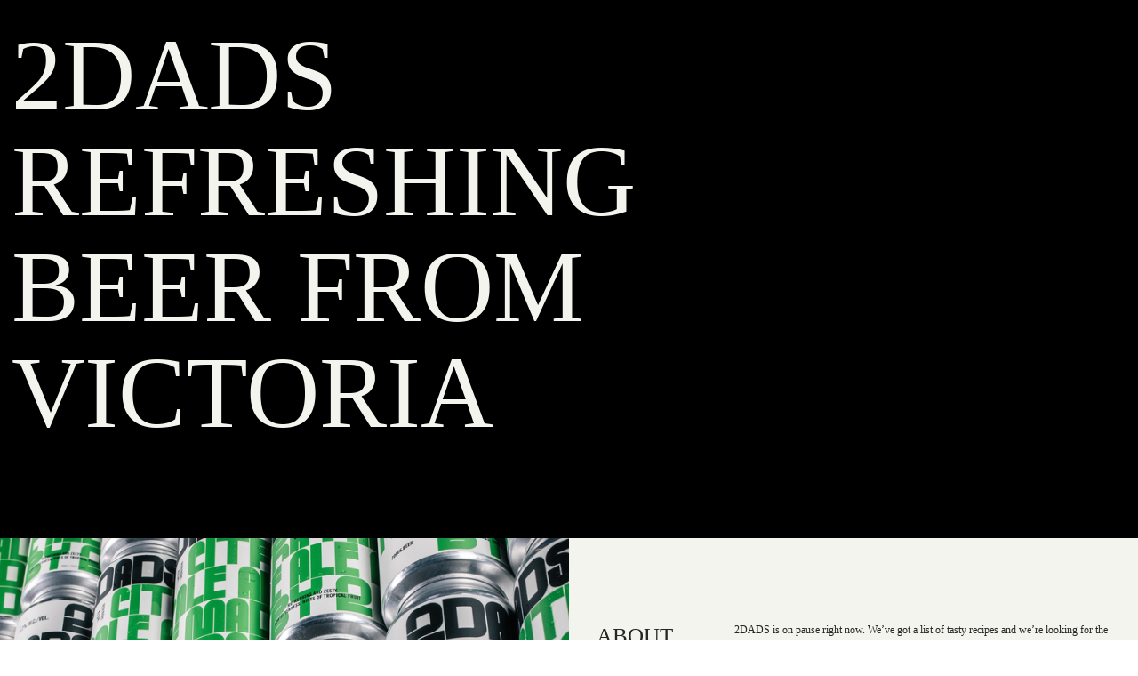

--- FILE ---
content_type: text/html; charset=UTF-8
request_url: https://2dads.beer/
body_size: 23328
content:
<!DOCTYPE html>
<!-- 

        Running on cargo.site

-->
<html lang="en" data-predefined-style="true" data-css-presets="true" data-css-preset data-typography-preset>
	<head>
<script>
				var __cargo_context__ = 'live';
				var __cargo_js_ver__ = 'c=3467143146';
				var __cargo_maint__ = false;
				
				
			</script>
					<meta http-equiv="X-UA-Compatible" content="IE=edge,chrome=1">
		<meta http-equiv="Content-Type" content="text/html; charset=utf-8">
		<meta name="viewport" content="initial-scale=1.0, maximum-scale=1.0, user-scalable=no">
		
			<meta name="robots" content="index,follow">
		<title>2dads</title>
		<meta name="description" content="Cargo">
		
		<link rel="preconnect" href="https://static.cargo.site" crossorigin>
		<link rel="preconnect" href="https://freight.cargo.site" crossorigin>
				<link rel="preconnect" href="https://type.cargo.site" crossorigin>

		<!--<link rel="preload" href="https://static.cargo.site/assets/social/IconFont-Regular-0.9.3.woff2" as="font" type="font/woff" crossorigin>-->

		<meta name="google" value="notranslate">

		<link href="https://freight.cargo.site/t/original/i/7de5c6805046c4afe3b9e7e1d3380477777bd040b46c851fb1f32c021ec290df/2dads-insta-profile-v2.ico" rel="shortcut icon">
		<link href="https://2dads.beer/rss" rel="alternate" type="application/rss+xml" title="2dads feed">

		<link href="https://2dads.beer/stylesheet?c=3467143146&1649243933" id="member_stylesheet" rel="stylesheet" type="text/css" />
<style id="">@font-face{font-family:Icons;src:url(https://static.cargo.site/assets/social/IconFont-Regular-0.9.3.woff2);unicode-range:U+E000-E15C,U+F0000,U+FE0E}@font-face{font-family:Icons;src:url(https://static.cargo.site/assets/social/IconFont-Regular-0.9.3.woff2);font-weight:240;unicode-range:U+E000-E15C,U+F0000,U+FE0E}@font-face{font-family:Icons;src:url(https://static.cargo.site/assets/social/IconFont-Regular-0.9.3.woff2);unicode-range:U+E000-E15C,U+F0000,U+FE0E;font-weight:400}@font-face{font-family:Icons;src:url(https://static.cargo.site/assets/social/IconFont-Regular-0.9.3.woff2);unicode-range:U+E000-E15C,U+F0000,U+FE0E;font-weight:600}@font-face{font-family:Icons;src:url(https://static.cargo.site/assets/social/IconFont-Regular-0.9.3.woff2);unicode-range:U+E000-E15C,U+F0000,U+FE0E;font-weight:800}@font-face{font-family:Icons;src:url(https://static.cargo.site/assets/social/IconFont-Regular-0.9.3.woff2);unicode-range:U+E000-E15C,U+F0000,U+FE0E;font-style:italic}@font-face{font-family:Icons;src:url(https://static.cargo.site/assets/social/IconFont-Regular-0.9.3.woff2);unicode-range:U+E000-E15C,U+F0000,U+FE0E;font-weight:200;font-style:italic}@font-face{font-family:Icons;src:url(https://static.cargo.site/assets/social/IconFont-Regular-0.9.3.woff2);unicode-range:U+E000-E15C,U+F0000,U+FE0E;font-weight:400;font-style:italic}@font-face{font-family:Icons;src:url(https://static.cargo.site/assets/social/IconFont-Regular-0.9.3.woff2);unicode-range:U+E000-E15C,U+F0000,U+FE0E;font-weight:600;font-style:italic}@font-face{font-family:Icons;src:url(https://static.cargo.site/assets/social/IconFont-Regular-0.9.3.woff2);unicode-range:U+E000-E15C,U+F0000,U+FE0E;font-weight:800;font-style:italic}body.iconfont-loading,body.iconfont-loading *{color:transparent!important}body{-moz-osx-font-smoothing:grayscale;-webkit-font-smoothing:antialiased;-webkit-text-size-adjust:none}body.no-scroll{overflow:hidden}/*!
 * Content
 */.page{word-wrap:break-word}:focus{outline:0}.pointer-events-none{pointer-events:none}.pointer-events-auto{pointer-events:auto}.pointer-events-none .page_content .audio-player,.pointer-events-none .page_content .shop_product,.pointer-events-none .page_content a,.pointer-events-none .page_content audio,.pointer-events-none .page_content button,.pointer-events-none .page_content details,.pointer-events-none .page_content iframe,.pointer-events-none .page_content img,.pointer-events-none .page_content input,.pointer-events-none .page_content video{pointer-events:auto}.pointer-events-none .page_content *>a,.pointer-events-none .page_content>a{position:relative}s *{text-transform:inherit}#toolset{position:fixed;bottom:10px;right:10px;z-index:8}.mobile #toolset,.template_site_inframe #toolset{display:none}#toolset a{display:block;height:24px;width:24px;margin:0;padding:0;text-decoration:none;background:rgba(0,0,0,.2)}#toolset a:hover{background:rgba(0,0,0,.8)}[data-adminview] #toolset a,[data-adminview] #toolset_admin a{background:rgba(0,0,0,.04);pointer-events:none;cursor:default}#toolset_admin a:active{background:rgba(0,0,0,.7)}#toolset_admin a svg>*{transform:scale(1.1) translate(0,-.5px);transform-origin:50% 50%}#toolset_admin a svg{pointer-events:none;width:100%!important;height:auto!important}#following-container{overflow:auto;-webkit-overflow-scrolling:touch}#following-container iframe{height:100%;width:100%;position:absolute;top:0;left:0;right:0;bottom:0}:root{--following-width:-400px;--following-animation-duration:450ms}@keyframes following-open{0%{transform:translateX(0)}100%{transform:translateX(var(--following-width))}}@keyframes following-open-inverse{0%{transform:translateX(0)}100%{transform:translateX(calc(-1 * var(--following-width)))}}@keyframes following-close{0%{transform:translateX(var(--following-width))}100%{transform:translateX(0)}}@keyframes following-close-inverse{0%{transform:translateX(calc(-1 * var(--following-width)))}100%{transform:translateX(0)}}body.animate-left{animation:following-open var(--following-animation-duration);animation-fill-mode:both;animation-timing-function:cubic-bezier(.24,1,.29,1)}#following-container.animate-left{animation:following-close-inverse var(--following-animation-duration);animation-fill-mode:both;animation-timing-function:cubic-bezier(.24,1,.29,1)}#following-container.animate-left #following-frame{animation:following-close var(--following-animation-duration);animation-fill-mode:both;animation-timing-function:cubic-bezier(.24,1,.29,1)}body.animate-right{animation:following-close var(--following-animation-duration);animation-fill-mode:both;animation-timing-function:cubic-bezier(.24,1,.29,1)}#following-container.animate-right{animation:following-open-inverse var(--following-animation-duration);animation-fill-mode:both;animation-timing-function:cubic-bezier(.24,1,.29,1)}#following-container.animate-right #following-frame{animation:following-open var(--following-animation-duration);animation-fill-mode:both;animation-timing-function:cubic-bezier(.24,1,.29,1)}.slick-slider{position:relative;display:block;-moz-box-sizing:border-box;box-sizing:border-box;-webkit-user-select:none;-moz-user-select:none;-ms-user-select:none;user-select:none;-webkit-touch-callout:none;-khtml-user-select:none;-ms-touch-action:pan-y;touch-action:pan-y;-webkit-tap-highlight-color:transparent}.slick-list{position:relative;display:block;overflow:hidden;margin:0;padding:0}.slick-list:focus{outline:0}.slick-list.dragging{cursor:pointer;cursor:hand}.slick-slider .slick-list,.slick-slider .slick-track{transform:translate3d(0,0,0);will-change:transform}.slick-track{position:relative;top:0;left:0;display:block}.slick-track:after,.slick-track:before{display:table;content:'';width:1px;height:1px;margin-top:-1px;margin-left:-1px}.slick-track:after{clear:both}.slick-loading .slick-track{visibility:hidden}.slick-slide{display:none;float:left;height:100%;min-height:1px}[dir=rtl] .slick-slide{float:right}.content .slick-slide img{display:inline-block}.content .slick-slide img:not(.image-zoom){cursor:pointer}.content .scrub .slick-list,.content .scrub .slick-slide img:not(.image-zoom){cursor:ew-resize}body.slideshow-scrub-dragging *{cursor:ew-resize!important}.content .slick-slide img:not([src]),.content .slick-slide img[src='']{width:100%;height:auto}.slick-slide.slick-loading img{display:none}.slick-slide.dragging img{pointer-events:none}.slick-initialized .slick-slide{display:block}.slick-loading .slick-slide{visibility:hidden}.slick-vertical .slick-slide{display:block;height:auto;border:1px solid transparent}.slick-arrow.slick-hidden{display:none}.slick-arrow{position:absolute;z-index:9;width:0;top:0;height:100%;cursor:pointer;will-change:opacity;-webkit-transition:opacity 333ms cubic-bezier(.4,0,.22,1);transition:opacity 333ms cubic-bezier(.4,0,.22,1)}.slick-arrow.hidden{opacity:0}.slick-arrow svg{position:absolute;width:36px;height:36px;top:0;left:0;right:0;bottom:0;margin:auto;transform:translate(.25px,.25px)}.slick-arrow svg.right-arrow{transform:translate(.25px,.25px) scaleX(-1)}.slick-arrow svg:active{opacity:.75}.slick-arrow svg .arrow-shape{fill:none!important;stroke:#fff;stroke-linecap:square}.slick-arrow svg .arrow-outline{fill:none!important;stroke-width:2.5px;stroke:rgba(0,0,0,.6);stroke-linecap:square}.slick-arrow.slick-next{right:0;text-align:right}.slick-next svg,.wallpaper-navigation .slick-next svg{margin-right:10px}.mobile .slick-next svg{margin-right:10px}.slick-arrow.slick-prev{text-align:left}.slick-prev svg,.wallpaper-navigation .slick-prev svg{margin-left:10px}.mobile .slick-prev svg{margin-left:10px}.loading_animation{display:none;vertical-align:middle;z-index:15;line-height:0;pointer-events:none;border-radius:100%}.loading_animation.hidden{display:none}.loading_animation.pulsing{opacity:0;display:inline-block;animation-delay:.1s;-webkit-animation-delay:.1s;-moz-animation-delay:.1s;animation-duration:12s;animation-iteration-count:infinite;animation:fade-pulse-in .5s ease-in-out;-moz-animation:fade-pulse-in .5s ease-in-out;-webkit-animation:fade-pulse-in .5s ease-in-out;-webkit-animation-fill-mode:forwards;-moz-animation-fill-mode:forwards;animation-fill-mode:forwards}.loading_animation.pulsing.no-delay{animation-delay:0s;-webkit-animation-delay:0s;-moz-animation-delay:0s}.loading_animation div{border-radius:100%}.loading_animation div svg{max-width:100%;height:auto}.loading_animation div,.loading_animation div svg{width:20px;height:20px}.loading_animation.full-width svg{width:100%;height:auto}.loading_animation.full-width.big svg{width:100px;height:100px}.loading_animation div svg>*{fill:#ccc}.loading_animation div{-webkit-animation:spin-loading 12s ease-out;-webkit-animation-iteration-count:infinite;-moz-animation:spin-loading 12s ease-out;-moz-animation-iteration-count:infinite;animation:spin-loading 12s ease-out;animation-iteration-count:infinite}.loading_animation.hidden{display:none}[data-backdrop] .loading_animation{position:absolute;top:15px;left:15px;z-index:99}.loading_animation.position-absolute.middle{top:calc(50% - 10px);left:calc(50% - 10px)}.loading_animation.position-absolute.topleft{top:0;left:0}.loading_animation.position-absolute.middleright{top:calc(50% - 10px);right:1rem}.loading_animation.position-absolute.middleleft{top:calc(50% - 10px);left:1rem}.loading_animation.gray div svg>*{fill:#999}.loading_animation.gray-dark div svg>*{fill:#666}.loading_animation.gray-darker div svg>*{fill:#555}.loading_animation.gray-light div svg>*{fill:#ccc}.loading_animation.white div svg>*{fill:rgba(255,255,255,.85)}.loading_animation.blue div svg>*{fill:#698fff}.loading_animation.inline{display:inline-block;margin-bottom:.5ex}.loading_animation.inline.left{margin-right:.5ex}@-webkit-keyframes fade-pulse-in{0%{opacity:0}50%{opacity:.5}100%{opacity:1}}@-moz-keyframes fade-pulse-in{0%{opacity:0}50%{opacity:.5}100%{opacity:1}}@keyframes fade-pulse-in{0%{opacity:0}50%{opacity:.5}100%{opacity:1}}@-webkit-keyframes pulsate{0%{opacity:1}50%{opacity:0}100%{opacity:1}}@-moz-keyframes pulsate{0%{opacity:1}50%{opacity:0}100%{opacity:1}}@keyframes pulsate{0%{opacity:1}50%{opacity:0}100%{opacity:1}}@-webkit-keyframes spin-loading{0%{transform:rotate(0)}9%{transform:rotate(1050deg)}18%{transform:rotate(-1090deg)}20%{transform:rotate(-1080deg)}23%{transform:rotate(-1080deg)}28%{transform:rotate(-1095deg)}29%{transform:rotate(-1065deg)}34%{transform:rotate(-1080deg)}35%{transform:rotate(-1050deg)}40%{transform:rotate(-1065deg)}41%{transform:rotate(-1035deg)}44%{transform:rotate(-1035deg)}47%{transform:rotate(-2160deg)}50%{transform:rotate(-2160deg)}56%{transform:rotate(45deg)}60%{transform:rotate(45deg)}80%{transform:rotate(6120deg)}100%{transform:rotate(0)}}@keyframes spin-loading{0%{transform:rotate(0)}9%{transform:rotate(1050deg)}18%{transform:rotate(-1090deg)}20%{transform:rotate(-1080deg)}23%{transform:rotate(-1080deg)}28%{transform:rotate(-1095deg)}29%{transform:rotate(-1065deg)}34%{transform:rotate(-1080deg)}35%{transform:rotate(-1050deg)}40%{transform:rotate(-1065deg)}41%{transform:rotate(-1035deg)}44%{transform:rotate(-1035deg)}47%{transform:rotate(-2160deg)}50%{transform:rotate(-2160deg)}56%{transform:rotate(45deg)}60%{transform:rotate(45deg)}80%{transform:rotate(6120deg)}100%{transform:rotate(0)}}[grid-row]{align-items:flex-start;box-sizing:border-box;display:-webkit-box;display:-webkit-flex;display:-ms-flexbox;display:flex;-webkit-flex-wrap:wrap;-ms-flex-wrap:wrap;flex-wrap:wrap}[grid-col]{box-sizing:border-box}[grid-row] [grid-col].empty:after{content:"\0000A0";cursor:text}body.mobile[data-adminview=content-editproject] [grid-row] [grid-col].empty:after{display:none}[grid-col=auto]{-webkit-box-flex:1;-webkit-flex:1;-ms-flex:1;flex:1}[grid-col=x12]{width:100%}[grid-col=x11]{width:50%}[grid-col=x10]{width:33.33%}[grid-col=x9]{width:25%}[grid-col=x8]{width:20%}[grid-col=x7]{width:16.666666667%}[grid-col=x6]{width:14.285714286%}[grid-col=x5]{width:12.5%}[grid-col=x4]{width:11.111111111%}[grid-col=x3]{width:10%}[grid-col=x2]{width:9.090909091%}[grid-col=x1]{width:8.333333333%}[grid-col="1"]{width:8.33333%}[grid-col="2"]{width:16.66667%}[grid-col="3"]{width:25%}[grid-col="4"]{width:33.33333%}[grid-col="5"]{width:41.66667%}[grid-col="6"]{width:50%}[grid-col="7"]{width:58.33333%}[grid-col="8"]{width:66.66667%}[grid-col="9"]{width:75%}[grid-col="10"]{width:83.33333%}[grid-col="11"]{width:91.66667%}[grid-col="12"]{width:100%}body.mobile [grid-responsive] [grid-col]{width:100%;-webkit-box-flex:none;-webkit-flex:none;-ms-flex:none;flex:none}[data-ce-host=true][contenteditable=true] [grid-pad]{pointer-events:none}[data-ce-host=true][contenteditable=true] [grid-pad]>*{pointer-events:auto}[grid-pad="0"]{padding:0}[grid-pad="0.25"]{padding:.125rem}[grid-pad="0.5"]{padding:.25rem}[grid-pad="0.75"]{padding:.375rem}[grid-pad="1"]{padding:.5rem}[grid-pad="1.25"]{padding:.625rem}[grid-pad="1.5"]{padding:.75rem}[grid-pad="1.75"]{padding:.875rem}[grid-pad="2"]{padding:1rem}[grid-pad="2.5"]{padding:1.25rem}[grid-pad="3"]{padding:1.5rem}[grid-pad="3.5"]{padding:1.75rem}[grid-pad="4"]{padding:2rem}[grid-pad="5"]{padding:2.5rem}[grid-pad="6"]{padding:3rem}[grid-pad="7"]{padding:3.5rem}[grid-pad="8"]{padding:4rem}[grid-pad="9"]{padding:4.5rem}[grid-pad="10"]{padding:5rem}[grid-gutter="0"]{margin:0}[grid-gutter="0.5"]{margin:-.25rem}[grid-gutter="1"]{margin:-.5rem}[grid-gutter="1.5"]{margin:-.75rem}[grid-gutter="2"]{margin:-1rem}[grid-gutter="2.5"]{margin:-1.25rem}[grid-gutter="3"]{margin:-1.5rem}[grid-gutter="3.5"]{margin:-1.75rem}[grid-gutter="4"]{margin:-2rem}[grid-gutter="5"]{margin:-2.5rem}[grid-gutter="6"]{margin:-3rem}[grid-gutter="7"]{margin:-3.5rem}[grid-gutter="8"]{margin:-4rem}[grid-gutter="10"]{margin:-5rem}[grid-gutter="12"]{margin:-6rem}[grid-gutter="14"]{margin:-7rem}[grid-gutter="16"]{margin:-8rem}[grid-gutter="18"]{margin:-9rem}[grid-gutter="20"]{margin:-10rem}small{max-width:100%;text-decoration:inherit}img:not([src]),img[src='']{outline:1px solid rgba(177,177,177,.4);outline-offset:-1px;content:url([data-uri])}img.image-zoom{cursor:-webkit-zoom-in;cursor:-moz-zoom-in;cursor:zoom-in}#imprimatur{color:#333;font-size:10px;font-family:-apple-system,BlinkMacSystemFont,"Segoe UI",Roboto,Oxygen,Ubuntu,Cantarell,"Open Sans","Helvetica Neue",sans-serif,"Sans Serif",Icons;/*!System*/position:fixed;opacity:.3;right:-28px;bottom:160px;transform:rotate(270deg);-ms-transform:rotate(270deg);-webkit-transform:rotate(270deg);z-index:8;text-transform:uppercase;color:#999;opacity:.5;padding-bottom:2px;text-decoration:none}.mobile #imprimatur{display:none}bodycopy cargo-link a{font-family:-apple-system,BlinkMacSystemFont,"Segoe UI",Roboto,Oxygen,Ubuntu,Cantarell,"Open Sans","Helvetica Neue",sans-serif,"Sans Serif",Icons;/*!System*/font-size:12px;font-style:normal;font-weight:400;transform:rotate(270deg);text-decoration:none;position:fixed!important;right:-27px;bottom:100px;text-decoration:none;letter-spacing:normal;background:0 0;border:0;border-bottom:0;outline:0}/*! PhotoSwipe Default UI CSS by Dmitry Semenov | photoswipe.com | MIT license */.pswp--has_mouse .pswp__button--arrow--left,.pswp--has_mouse .pswp__button--arrow--right,.pswp__ui{visibility:visible}.pswp--minimal--dark .pswp__top-bar,.pswp__button{background:0 0}.pswp,.pswp__bg,.pswp__container,.pswp__img--placeholder,.pswp__zoom-wrap,.quick-view-navigation{-webkit-backface-visibility:hidden}.pswp__button{cursor:pointer;opacity:1;-webkit-appearance:none;transition:opacity .2s;-webkit-box-shadow:none;box-shadow:none}.pswp__button-close>svg{top:10px;right:10px;margin-left:auto}.pswp--touch .quick-view-navigation{display:none}.pswp__ui{-webkit-font-smoothing:auto;opacity:1;z-index:1550}.quick-view-navigation{will-change:opacity;-webkit-transition:opacity 333ms cubic-bezier(.4,0,.22,1);transition:opacity 333ms cubic-bezier(.4,0,.22,1)}.quick-view-navigation .pswp__group .pswp__button{pointer-events:auto}.pswp__button>svg{position:absolute;width:36px;height:36px}.quick-view-navigation .pswp__group:active svg{opacity:.75}.pswp__button svg .shape-shape{fill:#fff}.pswp__button svg .shape-outline{fill:#000}.pswp__button-prev>svg{top:0;bottom:0;left:10px;margin:auto}.pswp__button-next>svg{top:0;bottom:0;right:10px;margin:auto}.quick-view-navigation .pswp__group .pswp__button-prev{position:absolute;left:0;top:0;width:0;height:100%}.quick-view-navigation .pswp__group .pswp__button-next{position:absolute;right:0;top:0;width:0;height:100%}.quick-view-navigation .close-button,.quick-view-navigation .left-arrow,.quick-view-navigation .right-arrow{transform:translate(.25px,.25px)}.quick-view-navigation .right-arrow{transform:translate(.25px,.25px) scaleX(-1)}.pswp__button svg .shape-outline{fill:transparent!important;stroke:#000;stroke-width:2.5px;stroke-linecap:square}.pswp__button svg .shape-shape{fill:transparent!important;stroke:#fff;stroke-width:1.5px;stroke-linecap:square}.pswp__bg,.pswp__scroll-wrap,.pswp__zoom-wrap{width:100%;position:absolute}.quick-view-navigation .pswp__group .pswp__button-close{margin:0}.pswp__container,.pswp__item,.pswp__zoom-wrap{right:0;bottom:0;top:0;position:absolute;left:0}.pswp__ui--hidden .pswp__button{opacity:.001}.pswp__ui--hidden .pswp__button,.pswp__ui--hidden .pswp__button *{pointer-events:none}.pswp .pswp__ui.pswp__ui--displaynone{display:none}.pswp__element--disabled{display:none!important}/*! PhotoSwipe main CSS by Dmitry Semenov | photoswipe.com | MIT license */.pswp{position:fixed;display:none;height:100%;width:100%;top:0;left:0;right:0;bottom:0;margin:auto;-ms-touch-action:none;touch-action:none;z-index:9999999;-webkit-text-size-adjust:100%;line-height:initial;letter-spacing:initial;outline:0}.pswp img{max-width:none}.pswp--zoom-disabled .pswp__img{cursor:default!important}.pswp--animate_opacity{opacity:.001;will-change:opacity;-webkit-transition:opacity 333ms cubic-bezier(.4,0,.22,1);transition:opacity 333ms cubic-bezier(.4,0,.22,1)}.pswp--open{display:block}.pswp--zoom-allowed .pswp__img{cursor:-webkit-zoom-in;cursor:-moz-zoom-in;cursor:zoom-in}.pswp--zoomed-in .pswp__img{cursor:-webkit-grab;cursor:-moz-grab;cursor:grab}.pswp--dragging .pswp__img{cursor:-webkit-grabbing;cursor:-moz-grabbing;cursor:grabbing}.pswp__bg{left:0;top:0;height:100%;opacity:0;transform:translateZ(0);will-change:opacity}.pswp__scroll-wrap{left:0;top:0;height:100%}.pswp__container,.pswp__zoom-wrap{-ms-touch-action:none;touch-action:none}.pswp__container,.pswp__img{-webkit-user-select:none;-moz-user-select:none;-ms-user-select:none;user-select:none;-webkit-tap-highlight-color:transparent;-webkit-touch-callout:none}.pswp__zoom-wrap{-webkit-transform-origin:left top;-ms-transform-origin:left top;transform-origin:left top;-webkit-transition:-webkit-transform 222ms cubic-bezier(.4,0,.22,1);transition:transform 222ms cubic-bezier(.4,0,.22,1)}.pswp__bg{-webkit-transition:opacity 222ms cubic-bezier(.4,0,.22,1);transition:opacity 222ms cubic-bezier(.4,0,.22,1)}.pswp--animated-in .pswp__bg,.pswp--animated-in .pswp__zoom-wrap{-webkit-transition:none;transition:none}.pswp--hide-overflow .pswp__scroll-wrap,.pswp--hide-overflow.pswp{overflow:hidden}.pswp__img{position:absolute;width:auto;height:auto;top:0;left:0}.pswp__img--placeholder--blank{background:#222}.pswp--ie .pswp__img{width:100%!important;height:auto!important;left:0;top:0}.pswp__ui--idle{opacity:0}.pswp__error-msg{position:absolute;left:0;top:50%;width:100%;text-align:center;font-size:14px;line-height:16px;margin-top:-8px;color:#ccc}.pswp__error-msg a{color:#ccc;text-decoration:underline}.pswp__error-msg{font-family:-apple-system,BlinkMacSystemFont,"Segoe UI",Roboto,Oxygen,Ubuntu,Cantarell,"Open Sans","Helvetica Neue",sans-serif}.quick-view.mouse-down .iframe-item{pointer-events:none!important}.quick-view-caption-positioner{pointer-events:none;width:100%;height:100%}.quick-view-caption-wrapper{margin:auto;position:absolute;bottom:0;left:0;right:0}.quick-view-horizontal-align-left .quick-view-caption-wrapper{margin-left:0}.quick-view-horizontal-align-right .quick-view-caption-wrapper{margin-right:0}[data-quick-view-caption]{transition:.1s opacity ease-in-out;position:absolute;bottom:0;left:0;right:0}.quick-view-horizontal-align-left [data-quick-view-caption]{text-align:left}.quick-view-horizontal-align-right [data-quick-view-caption]{text-align:right}.quick-view-caption{transition:.1s opacity ease-in-out}.quick-view-caption>*{display:inline-block}.quick-view-caption *{pointer-events:auto}.quick-view-caption.hidden{opacity:0}.shop_product .dropdown_wrapper{flex:0 0 100%;position:relative}.shop_product select{appearance:none;-moz-appearance:none;-webkit-appearance:none;outline:0;-webkit-font-smoothing:antialiased;-moz-osx-font-smoothing:grayscale;cursor:pointer;border-radius:0;white-space:nowrap;overflow:hidden!important;text-overflow:ellipsis}.shop_product select.dropdown::-ms-expand{display:none}.shop_product a{cursor:pointer;border-bottom:none;text-decoration:none}.shop_product a.out-of-stock{pointer-events:none}body.audio-player-dragging *{cursor:ew-resize!important}.audio-player{display:inline-flex;flex:1 0 calc(100% - 2px);width:calc(100% - 2px)}.audio-player .button{height:100%;flex:0 0 3.3rem;display:flex}.audio-player .separator{left:3.3rem;height:100%}.audio-player .buffer{width:0%;height:100%;transition:left .3s linear,width .3s linear}.audio-player.seeking .buffer{transition:left 0s,width 0s}.audio-player.seeking{user-select:none;-webkit-user-select:none;cursor:ew-resize}.audio-player.seeking *{user-select:none;-webkit-user-select:none;cursor:ew-resize}.audio-player .bar{overflow:hidden;display:flex;justify-content:space-between;align-content:center;flex-grow:1}.audio-player .progress{width:0%;height:100%;transition:width .3s linear}.audio-player.seeking .progress{transition:width 0s}.audio-player .pause,.audio-player .play{cursor:pointer;height:100%}.audio-player .note-icon{margin:auto 0;order:2;flex:0 1 auto}.audio-player .title{white-space:nowrap;overflow:hidden;text-overflow:ellipsis;pointer-events:none;user-select:none;padding:.5rem 0 .5rem 1rem;margin:auto auto auto 0;flex:0 3 auto;min-width:0;width:100%}.audio-player .total-time{flex:0 1 auto;margin:auto 0}.audio-player .current-time,.audio-player .play-text{flex:0 1 auto;margin:auto 0}.audio-player .stream-anim{user-select:none;margin:auto auto auto 0}.audio-player .stream-anim span{display:inline-block}.audio-player .buffer,.audio-player .current-time,.audio-player .note-svg,.audio-player .play-text,.audio-player .separator,.audio-player .total-time{user-select:none;pointer-events:none}.audio-player .buffer,.audio-player .play-text,.audio-player .progress{position:absolute}.audio-player,.audio-player .bar,.audio-player .button,.audio-player .current-time,.audio-player .note-icon,.audio-player .pause,.audio-player .play,.audio-player .total-time{position:relative}body.mobile .audio-player,body.mobile .audio-player *{-webkit-touch-callout:none}#standalone-admin-frame{border:0;width:400px;position:absolute;right:0;top:0;height:100vh;z-index:99}body[standalone-admin=true] #standalone-admin-frame{transform:translate(0,0)}body[standalone-admin=true] .main_container{width:calc(100% - 400px)}body[standalone-admin=false] #standalone-admin-frame{transform:translate(100%,0)}body[standalone-admin=false] .main_container{width:100%}.toggle_standaloneAdmin{position:fixed;top:0;right:400px;height:40px;width:40px;z-index:999;cursor:pointer;background-color:rgba(0,0,0,.4)}.toggle_standaloneAdmin:active{opacity:.7}body[standalone-admin=false] .toggle_standaloneAdmin{right:0}.toggle_standaloneAdmin *{color:#fff;fill:#fff}.toggle_standaloneAdmin svg{padding:6px;width:100%;height:100%;opacity:.85}body[standalone-admin=false] .toggle_standaloneAdmin #close,body[standalone-admin=true] .toggle_standaloneAdmin #backdropsettings{display:none}.toggle_standaloneAdmin>div{width:100%;height:100%}#admin_toggle_button{position:fixed;top:50%;transform:translate(0,-50%);right:400px;height:36px;width:12px;z-index:999;cursor:pointer;background-color:rgba(0,0,0,.09);padding-left:2px;margin-right:5px}#admin_toggle_button .bar{content:'';background:rgba(0,0,0,.09);position:fixed;width:5px;bottom:0;top:0;z-index:10}#admin_toggle_button:active{background:rgba(0,0,0,.065)}#admin_toggle_button *{color:#fff;fill:#fff}#admin_toggle_button svg{padding:0;width:16px;height:36px;margin-left:1px;opacity:1}#admin_toggle_button svg *{fill:#fff;opacity:1}#admin_toggle_button[data-state=closed] .toggle_admin_close{display:none}#admin_toggle_button[data-state=closed],#admin_toggle_button[data-state=closed] .toggle_admin_open{width:20px;cursor:pointer;margin:0}#admin_toggle_button[data-state=closed] svg{margin-left:2px}#admin_toggle_button[data-state=open] .toggle_admin_open{display:none}select,select *{text-rendering:auto!important}b b{font-weight:inherit}*{-webkit-box-sizing:border-box;-moz-box-sizing:border-box;box-sizing:border-box}customhtml>*{position:relative;z-index:10}body,html{min-height:100vh;margin:0;padding:0}html{touch-action:manipulation;position:relative;background-color:#fff}.main_container{min-height:100vh;width:100%;overflow:hidden}.container{display:-webkit-box;display:-webkit-flex;display:-moz-box;display:-ms-flexbox;display:flex;-webkit-flex-wrap:wrap;-moz-flex-wrap:wrap;-ms-flex-wrap:wrap;flex-wrap:wrap;max-width:100%;width:100%;overflow:visible}.container{align-items:flex-start;-webkit-align-items:flex-start}.page{z-index:2}.page ul li>text-limit{display:block}.content,.content_container,.pinned{-webkit-flex:1 0 auto;-moz-flex:1 0 auto;-ms-flex:1 0 auto;flex:1 0 auto;max-width:100%}.content_container{width:100%}.content_container.full_height{min-height:100vh}.page_background{position:absolute;top:0;left:0;width:100%;height:100%}.page_container{position:relative;overflow:visible;width:100%}.backdrop{position:absolute;top:0;z-index:1;width:100%;height:100%;max-height:100vh}.backdrop>div{position:absolute;top:0;left:0;width:100%;height:100%;-webkit-backface-visibility:hidden;backface-visibility:hidden;transform:translate3d(0,0,0);contain:strict}[data-backdrop].backdrop>div[data-overflowing]{max-height:100vh;position:absolute;top:0;left:0}body.mobile [split-responsive]{display:flex;flex-direction:column}body.mobile [split-responsive] .container{width:100%;order:2}body.mobile [split-responsive] .backdrop{position:relative;height:50vh;width:100%;order:1}body.mobile [split-responsive] [data-auxiliary].backdrop{position:absolute;height:50vh;width:100%;order:1}.page{position:relative;z-index:2}img[data-align=left]{float:left}img[data-align=right]{float:right}[data-rotation]{transform-origin:center center}.content .page_content:not([contenteditable=true]) [data-draggable]{pointer-events:auto!important;backface-visibility:hidden}.preserve-3d{-moz-transform-style:preserve-3d;transform-style:preserve-3d}.content .page_content:not([contenteditable=true]) [data-draggable] iframe{pointer-events:none!important}.dragging-active iframe{pointer-events:none!important}.content .page_content:not([contenteditable=true]) [data-draggable]:active{opacity:1}.content .scroll-transition-fade{transition:transform 1s ease-in-out,opacity .8s ease-in-out}.content .scroll-transition-fade.below-viewport{opacity:0;transform:translateY(40px)}.mobile.full_width .page_container:not([split-layout]) .container_width{width:100%}[data-view=pinned_bottom] .bottom_pin_invisibility{visibility:hidden}.pinned{position:relative;width:100%}.pinned .page_container.accommodate:not(.fixed):not(.overlay){z-index:2}.pinned .page_container.overlay{position:absolute;z-index:4}.pinned .page_container.overlay.fixed{position:fixed}.pinned .page_container.overlay.fixed .page{max-height:100vh;-webkit-overflow-scrolling:touch}.pinned .page_container.overlay.fixed .page.allow-scroll{overflow-y:auto;overflow-x:hidden}.pinned .page_container.overlay.fixed .page.allow-scroll{align-items:flex-start;-webkit-align-items:flex-start}.pinned .page_container .page.allow-scroll::-webkit-scrollbar{width:0;background:0 0;display:none}.pinned.pinned_top .page_container.overlay{left:0;top:0}.pinned.pinned_bottom .page_container.overlay{left:0;bottom:0}div[data-container=set]:empty{margin-top:1px}.thumbnails{position:relative;z-index:1}[thumbnails=grid]{align-items:baseline}[thumbnails=justify] .thumbnail{box-sizing:content-box}[thumbnails][data-padding-zero] .thumbnail{margin-bottom:-1px}[thumbnails=montessori] .thumbnail{pointer-events:auto;position:absolute}[thumbnails] .thumbnail>a{display:block;text-decoration:none}[thumbnails=montessori]{height:0}[thumbnails][data-resizing],[thumbnails][data-resizing] *{cursor:nwse-resize}[thumbnails] .thumbnail .resize-handle{cursor:nwse-resize;width:26px;height:26px;padding:5px;position:absolute;opacity:.75;right:-1px;bottom:-1px;z-index:100}[thumbnails][data-resizing] .resize-handle{display:none}[thumbnails] .thumbnail .resize-handle svg{position:absolute;top:0;left:0}[thumbnails] .thumbnail .resize-handle:hover{opacity:1}[data-can-move].thumbnail .resize-handle svg .resize_path_outline{fill:#fff}[data-can-move].thumbnail .resize-handle svg .resize_path{fill:#000}[thumbnails=montessori] .thumbnail_sizer{height:0;width:100%;position:relative;padding-bottom:100%;pointer-events:none}[thumbnails] .thumbnail img{display:block;min-height:3px;margin-bottom:0}[thumbnails] .thumbnail img:not([src]),img[src=""]{margin:0!important;width:100%;min-height:3px;height:100%!important;position:absolute}[aspect-ratio="1x1"].thumb_image{height:0;padding-bottom:100%;overflow:hidden}[aspect-ratio="4x3"].thumb_image{height:0;padding-bottom:75%;overflow:hidden}[aspect-ratio="16x9"].thumb_image{height:0;padding-bottom:56.25%;overflow:hidden}[thumbnails] .thumb_image{width:100%;position:relative}[thumbnails][thumbnail-vertical-align=top]{align-items:flex-start}[thumbnails][thumbnail-vertical-align=middle]{align-items:center}[thumbnails][thumbnail-vertical-align=bottom]{align-items:baseline}[thumbnails][thumbnail-horizontal-align=left]{justify-content:flex-start}[thumbnails][thumbnail-horizontal-align=middle]{justify-content:center}[thumbnails][thumbnail-horizontal-align=right]{justify-content:flex-end}.thumb_image.default_image>svg{position:absolute;top:0;left:0;bottom:0;right:0;width:100%;height:100%}.thumb_image.default_image{outline:1px solid #ccc;outline-offset:-1px;position:relative}.mobile.full_width [data-view=Thumbnail] .thumbnails_width{width:100%}.content [data-draggable] a:active,.content [data-draggable] img:active{opacity:initial}.content .draggable-dragging{opacity:initial}[data-draggable].draggable_visible{visibility:visible}[data-draggable].draggable_hidden{visibility:hidden}.gallery_card [data-draggable],.marquee [data-draggable]{visibility:inherit}[data-draggable]{visibility:visible;background-color:rgba(0,0,0,.003)}#site_menu_panel_container .image-gallery:not(.initialized){height:0;padding-bottom:100%;min-height:initial}.image-gallery:not(.initialized){min-height:100vh;visibility:hidden;width:100%}.image-gallery .gallery_card img{display:block;width:100%;height:auto}.image-gallery .gallery_card{transform-origin:center}.image-gallery .gallery_card.dragging{opacity:.1;transform:initial!important}.image-gallery:not([image-gallery=slideshow]) .gallery_card iframe:only-child,.image-gallery:not([image-gallery=slideshow]) .gallery_card video:only-child{width:100%;height:100%;top:0;left:0;position:absolute}.image-gallery[image-gallery=slideshow] .gallery_card video[muted][autoplay]:not([controls]),.image-gallery[image-gallery=slideshow] .gallery_card video[muted][data-autoplay]:not([controls]){pointer-events:none}.image-gallery [image-gallery-pad="0"] video:only-child{object-fit:cover;height:calc(100% + 1px)}div.image-gallery>a,div.image-gallery>iframe,div.image-gallery>img,div.image-gallery>video{display:none}[image-gallery-row]{align-items:flex-start;box-sizing:border-box;display:-webkit-box;display:-webkit-flex;display:-ms-flexbox;display:flex;-webkit-flex-wrap:wrap;-ms-flex-wrap:wrap;flex-wrap:wrap}.image-gallery .gallery_card_image{width:100%;position:relative}[data-predefined-style=true] .image-gallery a.gallery_card{display:block;border:none}[image-gallery-col]{box-sizing:border-box}[image-gallery-col=x12]{width:100%}[image-gallery-col=x11]{width:50%}[image-gallery-col=x10]{width:33.33%}[image-gallery-col=x9]{width:25%}[image-gallery-col=x8]{width:20%}[image-gallery-col=x7]{width:16.666666667%}[image-gallery-col=x6]{width:14.285714286%}[image-gallery-col=x5]{width:12.5%}[image-gallery-col=x4]{width:11.111111111%}[image-gallery-col=x3]{width:10%}[image-gallery-col=x2]{width:9.090909091%}[image-gallery-col=x1]{width:8.333333333%}.content .page_content [image-gallery-pad].image-gallery{pointer-events:none}.content .page_content [image-gallery-pad].image-gallery .gallery_card_image>*,.content .page_content [image-gallery-pad].image-gallery .gallery_image_caption{pointer-events:auto}.content .page_content [image-gallery-pad="0"]{padding:0}.content .page_content [image-gallery-pad="0.25"]{padding:.125rem}.content .page_content [image-gallery-pad="0.5"]{padding:.25rem}.content .page_content [image-gallery-pad="0.75"]{padding:.375rem}.content .page_content [image-gallery-pad="1"]{padding:.5rem}.content .page_content [image-gallery-pad="1.25"]{padding:.625rem}.content .page_content [image-gallery-pad="1.5"]{padding:.75rem}.content .page_content [image-gallery-pad="1.75"]{padding:.875rem}.content .page_content [image-gallery-pad="2"]{padding:1rem}.content .page_content [image-gallery-pad="2.5"]{padding:1.25rem}.content .page_content [image-gallery-pad="3"]{padding:1.5rem}.content .page_content [image-gallery-pad="3.5"]{padding:1.75rem}.content .page_content [image-gallery-pad="4"]{padding:2rem}.content .page_content [image-gallery-pad="5"]{padding:2.5rem}.content .page_content [image-gallery-pad="6"]{padding:3rem}.content .page_content [image-gallery-pad="7"]{padding:3.5rem}.content .page_content [image-gallery-pad="8"]{padding:4rem}.content .page_content [image-gallery-pad="9"]{padding:4.5rem}.content .page_content [image-gallery-pad="10"]{padding:5rem}.content .page_content [image-gallery-gutter="0"]{margin:0}.content .page_content [image-gallery-gutter="0.5"]{margin:-.25rem}.content .page_content [image-gallery-gutter="1"]{margin:-.5rem}.content .page_content [image-gallery-gutter="1.5"]{margin:-.75rem}.content .page_content [image-gallery-gutter="2"]{margin:-1rem}.content .page_content [image-gallery-gutter="2.5"]{margin:-1.25rem}.content .page_content [image-gallery-gutter="3"]{margin:-1.5rem}.content .page_content [image-gallery-gutter="3.5"]{margin:-1.75rem}.content .page_content [image-gallery-gutter="4"]{margin:-2rem}.content .page_content [image-gallery-gutter="5"]{margin:-2.5rem}.content .page_content [image-gallery-gutter="6"]{margin:-3rem}.content .page_content [image-gallery-gutter="7"]{margin:-3.5rem}.content .page_content [image-gallery-gutter="8"]{margin:-4rem}.content .page_content [image-gallery-gutter="10"]{margin:-5rem}.content .page_content [image-gallery-gutter="12"]{margin:-6rem}.content .page_content [image-gallery-gutter="14"]{margin:-7rem}.content .page_content [image-gallery-gutter="16"]{margin:-8rem}.content .page_content [image-gallery-gutter="18"]{margin:-9rem}.content .page_content [image-gallery-gutter="20"]{margin:-10rem}[image-gallery=slideshow]:not(.initialized)>*{min-height:1px;opacity:0;min-width:100%}[image-gallery=slideshow][data-constrained-by=height] [image-gallery-vertical-align].slick-track{align-items:flex-start}[image-gallery=slideshow] img.image-zoom:active{opacity:initial}[image-gallery=slideshow].slick-initialized .gallery_card{pointer-events:none}[image-gallery=slideshow].slick-initialized .gallery_card.slick-current{pointer-events:auto}[image-gallery=slideshow] .gallery_card:not(.has_caption){line-height:0}.content .page_content [image-gallery=slideshow].image-gallery>*{pointer-events:auto}.content [image-gallery=slideshow].image-gallery.slick-initialized .gallery_card{overflow:hidden;margin:0;display:flex;flex-flow:row wrap;flex-shrink:0}.content [image-gallery=slideshow].image-gallery.slick-initialized .gallery_card.slick-current{overflow:visible}[image-gallery=slideshow] .gallery_image_caption{opacity:1;transition:opacity .3s;-webkit-transition:opacity .3s;width:100%;margin-left:auto;margin-right:auto;clear:both}[image-gallery-horizontal-align=left] .gallery_image_caption{text-align:left}[image-gallery-horizontal-align=middle] .gallery_image_caption{text-align:center}[image-gallery-horizontal-align=right] .gallery_image_caption{text-align:right}[image-gallery=slideshow][data-slideshow-in-transition] .gallery_image_caption{opacity:0;transition:opacity .3s;-webkit-transition:opacity .3s}[image-gallery=slideshow] .gallery_card_image{width:initial;margin:0;display:inline-block}[image-gallery=slideshow] .gallery_card img{margin:0;display:block}[image-gallery=slideshow][data-exploded]{align-items:flex-start;box-sizing:border-box;display:-webkit-box;display:-webkit-flex;display:-ms-flexbox;display:flex;-webkit-flex-wrap:wrap;-ms-flex-wrap:wrap;flex-wrap:wrap;justify-content:flex-start;align-content:flex-start}[image-gallery=slideshow][data-exploded] .gallery_card{padding:1rem;width:16.666%}[image-gallery=slideshow][data-exploded] .gallery_card_image{height:0;display:block;width:100%}[image-gallery=grid]{align-items:baseline}[image-gallery=grid] .gallery_card.has_caption .gallery_card_image{display:block}[image-gallery=grid] [image-gallery-pad="0"].gallery_card{margin-bottom:-1px}[image-gallery=grid] .gallery_card img{margin:0}[image-gallery=columns] .gallery_card img{margin:0}[image-gallery=justify]{align-items:flex-start}[image-gallery=justify] .gallery_card img{margin:0}[image-gallery=montessori][image-gallery-row]{display:block}[image-gallery=montessori] a.gallery_card,[image-gallery=montessori] div.gallery_card{position:absolute;pointer-events:auto}[image-gallery=montessori][data-can-move] .gallery_card,[image-gallery=montessori][data-can-move] .gallery_card .gallery_card_image,[image-gallery=montessori][data-can-move] .gallery_card .gallery_card_image>*{cursor:move}[image-gallery=montessori]{position:relative;height:0}[image-gallery=freeform] .gallery_card{position:relative}[image-gallery=freeform] [image-gallery-pad="0"].gallery_card{margin-bottom:-1px}[image-gallery-vertical-align]{display:flex;flex-flow:row wrap}[image-gallery-vertical-align].slick-track{display:flex;flex-flow:row nowrap}.image-gallery .slick-list{margin-bottom:-.3px}[image-gallery-vertical-align=top]{align-content:flex-start;align-items:flex-start}[image-gallery-vertical-align=middle]{align-items:center;align-content:center}[image-gallery-vertical-align=bottom]{align-content:flex-end;align-items:flex-end}[image-gallery-horizontal-align=left]{justify-content:flex-start}[image-gallery-horizontal-align=middle]{justify-content:center}[image-gallery-horizontal-align=right]{justify-content:flex-end}.image-gallery[data-resizing],.image-gallery[data-resizing] *{cursor:nwse-resize!important}.image-gallery .gallery_card .resize-handle,.image-gallery .gallery_card .resize-handle *{cursor:nwse-resize!important}.image-gallery .gallery_card .resize-handle{width:26px;height:26px;padding:5px;position:absolute;opacity:.75;right:-1px;bottom:-1px;z-index:10}.image-gallery[data-resizing] .resize-handle{display:none}.image-gallery .gallery_card .resize-handle svg{cursor:nwse-resize!important;position:absolute;top:0;left:0}.image-gallery .gallery_card .resize-handle:hover{opacity:1}[data-can-move].gallery_card .resize-handle svg .resize_path_outline{fill:#fff}[data-can-move].gallery_card .resize-handle svg .resize_path{fill:#000}[image-gallery=montessori] .thumbnail_sizer{height:0;width:100%;position:relative;padding-bottom:100%;pointer-events:none}#site_menu_button{display:block;text-decoration:none;pointer-events:auto;z-index:9;vertical-align:top;cursor:pointer;box-sizing:content-box;font-family:Icons}#site_menu_button.custom_icon{padding:0;line-height:0}#site_menu_button.custom_icon img{width:100%;height:auto}#site_menu_wrapper.disabled #site_menu_button{display:none}#site_menu_wrapper.mobile_only #site_menu_button{display:none}body.mobile #site_menu_wrapper.mobile_only:not(.disabled) #site_menu_button:not(.active){display:block}#site_menu_panel_container[data-type=cargo_menu] #site_menu_panel{display:block;position:fixed;top:0;right:0;bottom:0;left:0;z-index:10;cursor:default}.site_menu{pointer-events:auto;position:absolute;z-index:11;top:0;bottom:0;line-height:0;max-width:400px;min-width:300px;font-size:20px;text-align:left;background:rgba(20,20,20,.95);padding:20px 30px 90px 30px;overflow-y:auto;overflow-x:hidden;display:-webkit-box;display:-webkit-flex;display:-ms-flexbox;display:flex;-webkit-box-orient:vertical;-webkit-box-direction:normal;-webkit-flex-direction:column;-ms-flex-direction:column;flex-direction:column;-webkit-box-pack:start;-webkit-justify-content:flex-start;-ms-flex-pack:start;justify-content:flex-start}body.mobile #site_menu_wrapper .site_menu{-webkit-overflow-scrolling:touch;min-width:auto;max-width:100%;width:100%;padding:20px}#site_menu_wrapper[data-sitemenu-position=bottom-left] #site_menu,#site_menu_wrapper[data-sitemenu-position=top-left] #site_menu{left:0}#site_menu_wrapper[data-sitemenu-position=bottom-right] #site_menu,#site_menu_wrapper[data-sitemenu-position=top-right] #site_menu{right:0}#site_menu_wrapper[data-type=page] .site_menu{right:0;left:0;width:100%;padding:0;margin:0;background:0 0}.site_menu_wrapper.open .site_menu{display:block}.site_menu div{display:block}.site_menu a{text-decoration:none;display:inline-block;color:rgba(255,255,255,.75);max-width:100%;overflow:hidden;white-space:nowrap;text-overflow:ellipsis;line-height:1.4}.site_menu div a.active{color:rgba(255,255,255,.4)}.site_menu div.set-link>a{font-weight:700}.site_menu div.hidden{display:none}.site_menu .close{display:block;position:absolute;top:0;right:10px;font-size:60px;line-height:50px;font-weight:200;color:rgba(255,255,255,.4);cursor:pointer;user-select:none}#site_menu_panel_container .page_container{position:relative;overflow:hidden;background:0 0;z-index:2}#site_menu_panel_container .site_menu_page_wrapper{position:fixed;top:0;left:0;overflow-y:auto;-webkit-overflow-scrolling:touch;height:100%;width:100%;z-index:100}#site_menu_panel_container .site_menu_page_wrapper .backdrop{pointer-events:none}#site_menu_panel_container #site_menu_page_overlay{position:fixed;top:0;right:0;bottom:0;left:0;cursor:default;z-index:1}#shop_button{display:block;text-decoration:none;pointer-events:auto;z-index:9;vertical-align:top;cursor:pointer;box-sizing:content-box;font-family:Icons}#shop_button.custom_icon{padding:0;line-height:0}#shop_button.custom_icon img{width:100%;height:auto}#shop_button.disabled{display:none}.loading[data-loading]{display:none;position:fixed;bottom:8px;left:8px;z-index:100}.new_site_button_wrapper{font-size:1.8rem;font-weight:400;color:rgba(0,0,0,.85);font-family:-apple-system,BlinkMacSystemFont,'Segoe UI',Roboto,Oxygen,Ubuntu,Cantarell,'Open Sans','Helvetica Neue',sans-serif,'Sans Serif',Icons;font-style:normal;line-height:1.4;color:#fff;position:fixed;bottom:0;right:0;z-index:999}body.template_site #toolset{display:none!important}body.mobile .new_site_button{display:none}.new_site_button{display:flex;height:44px;cursor:pointer}.new_site_button .plus{width:44px;height:100%}.new_site_button .plus svg{width:100%;height:100%}.new_site_button .plus svg line{stroke:#000;stroke-width:2px}.new_site_button .plus:after,.new_site_button .plus:before{content:'';width:30px;height:2px}.new_site_button .text{background:#0fce83;display:none;padding:7.5px 15px 7.5px 15px;height:100%;font-size:20px;color:#222}.new_site_button:active{opacity:.8}.new_site_button.show_full .text{display:block}.new_site_button.show_full .plus{display:none}html:not(.admin-wrapper) .template_site #confirm_modal [data-progress] .progress-indicator:after{content:'Generating Site...';padding:7.5px 15px;right:-200px;color:#000}bodycopy svg.marker-overlay,bodycopy svg.marker-overlay *{transform-origin:0 0;-webkit-transform-origin:0 0;box-sizing:initial}bodycopy svg#svgroot{box-sizing:initial}bodycopy svg.marker-overlay{padding:inherit;position:absolute;left:0;top:0;width:100%;height:100%;min-height:1px;overflow:visible;pointer-events:none;z-index:999}bodycopy svg.marker-overlay *{pointer-events:initial}bodycopy svg.marker-overlay text{letter-spacing:initial}bodycopy svg.marker-overlay a{cursor:pointer}.marquee:not(.torn-down){overflow:hidden;width:100%;position:relative;padding-bottom:.25em;padding-top:.25em;margin-bottom:-.25em;margin-top:-.25em;contain:layout}.marquee .marquee_contents{will-change:transform;display:flex;flex-direction:column}.marquee[behavior][direction].torn-down{white-space:normal}.marquee[behavior=bounce] .marquee_contents{display:block;float:left;clear:both}.marquee[behavior=bounce] .marquee_inner{display:block}.marquee[behavior=bounce][direction=vertical] .marquee_contents{width:100%}.marquee[behavior=bounce][direction=diagonal] .marquee_inner:last-child,.marquee[behavior=bounce][direction=vertical] .marquee_inner:last-child{position:relative;visibility:hidden}.marquee[behavior=bounce][direction=horizontal],.marquee[behavior=scroll][direction=horizontal]{white-space:pre}.marquee[behavior=scroll][direction=horizontal] .marquee_contents{display:inline-flex;white-space:nowrap;min-width:100%}.marquee[behavior=scroll][direction=horizontal] .marquee_inner{min-width:100%}.marquee[behavior=scroll] .marquee_inner:first-child{will-change:transform;position:absolute;width:100%;top:0;left:0}.cycle{display:none}</style>
<script type="text/json" data-set="defaults" >{"current_offset":0,"current_page":1,"cargo_url":"2dads","is_domain":true,"is_mobile":false,"is_tablet":false,"is_phone":false,"homepage_id":0,"tags":null,"api_path":"https:\/\/2dads.beer\/_api","is_editor":false,"is_template":false}</script>
<script type="text/json" data-set="DisplayOptions" >{"user_id":1234921,"pagination_count":24,"title_in_project":true,"disable_project_scroll":false,"learning_cargo_seen":true,"resource_url":null,"use_sets":null,"sets_are_clickable":null,"set_links_position":null,"sticky_pages":null,"total_projects":0,"slideshow_responsive":false,"slideshow_thumbnails_header":true,"layout_options":{"content_position":"left_cover","content_width":"100","content_margin":"5","main_margin":"1.9","text_alignment":"text_left","vertical_position":"vertical_top","bgcolor":"rgb(243, 244, 238)","WebFontConfig":{"cargo":{"families":{"Neue Haas Grotesk":{"variants":["n4","i4","n5","i5","n7","i7"]}}},"system":{"families":{"-apple-system":{"variants":["n4"]}}}},"links_orientation":"links_horizontal","viewport_size":"phone","mobile_zoom":"26","mobile_view":"desktop","mobile_padding":"0","mobile_formatting":false,"width_unit":"rem","text_width":"66","is_feed":true,"limit_vertical_images":false,"image_zoom":true,"mobile_images_full_width":true,"responsive_columns":"1","responsive_thumbnails_padding":"0.7","enable_sitemenu":false,"sitemenu_mobileonly":false,"menu_position":"top-left","sitemenu_option":"cargo_menu","responsive_row_height":"75","advanced_padding_enabled":false,"main_margin_top":"1.9","main_margin_right":"1.9","main_margin_bottom":"1.9","main_margin_left":"1.9","mobile_pages_full_width":false,"scroll_transition":false,"image_full_zoom":false,"quick_view_height":"100","quick_view_width":"100","quick_view_alignment":"quick_view_center_center","advanced_quick_view_padding_enabled":false,"quick_view_padding":"2.5","quick_view_padding_top":"2.5","quick_view_padding_bottom":"2.5","quick_view_padding_left":"2.5","quick_view_padding_right":"2.5","quick_content_alignment":"quick_content_center_center","close_quick_view_on_scroll":true,"show_quick_view_ui":true,"quick_view_bgcolor":"rgba(0, 0, 0, 0.8)","quick_view_caption":false},"element_sort":{"no-group":[{"name":"Navigation","isActive":true},{"name":"Header Text","isActive":true},{"name":"Content","isActive":true},{"name":"Header Image","isActive":false}]},"site_menu_options":{"display_type":"cargo_menu","enable":false,"mobile_only":false,"position":"top-right","single_page_id":null,"icon":"\ue12f","show_homepage":false,"single_page_url":"Menu","custom_icon":false},"ecommerce_options":{"enable_ecommerce_button":false,"shop_button_position":"top-right","shop_icon":"\ue137","custom_icon":false,"shop_icon_text":"Cart &lt;(#)&gt;","icon":"","enable_geofencing":false,"enabled_countries":["AF","AX","AL","DZ","AS","AD","AO","AI","AQ","AG","AR","AM","AW","AU","AT","AZ","BS","BH","BD","BB","BY","BE","BZ","BJ","BM","BT","BO","BQ","BA","BW","BV","BR","IO","BN","BG","BF","BI","KH","CM","CA","CV","KY","CF","TD","CL","CN","CX","CC","CO","KM","CG","CD","CK","CR","CI","HR","CU","CW","CY","CZ","DK","DJ","DM","DO","EC","EG","SV","GQ","ER","EE","ET","FK","FO","FJ","FI","FR","GF","PF","TF","GA","GM","GE","DE","GH","GI","GR","GL","GD","GP","GU","GT","GG","GN","GW","GY","HT","HM","VA","HN","HK","HU","IS","IN","ID","IR","IQ","IE","IM","IL","IT","JM","JP","JE","JO","KZ","KE","KI","KP","KR","KW","KG","LA","LV","LB","LS","LR","LY","LI","LT","LU","MO","MK","MG","MW","MY","MV","ML","MT","MH","MQ","MR","MU","YT","MX","FM","MD","MC","MN","ME","MS","MA","MZ","MM","NA","NR","NP","NL","NC","NZ","NI","NE","NG","NU","NF","MP","NO","OM","PK","PW","PS","PA","PG","PY","PE","PH","PN","PL","PT","PR","QA","RE","RO","RU","RW","BL","SH","KN","LC","MF","PM","VC","WS","SM","ST","SA","SN","RS","SC","SL","SG","SX","SK","SI","SB","SO","ZA","GS","SS","ES","LK","SD","SR","SJ","SZ","SE","CH","SY","TW","TJ","TZ","TH","TL","TG","TK","TO","TT","TN","TR","TM","TC","TV","UG","UA","AE","GB","US","UM","UY","UZ","VU","VE","VN","VG","VI","WF","EH","YE","ZM","ZW"]}}</script>
<script type="text/json" data-set="Site" >{"id":"1234921","direct_link":"https:\/\/2dads.beer","display_url":"2dads.beer","site_url":"2dads","account_shop_id":null,"has_ecommerce":false,"has_shop":false,"ecommerce_key_public":null,"cargo_spark_button":false,"following_url":null,"website_title":"2dads","meta_tags":"","meta_description":"","meta_head":"<meta name=\"google\" value=\"notranslate\">","homepage_id":false,"css_url":"https:\/\/2dads.beer\/stylesheet","rss_url":"https:\/\/2dads.beer\/rss","js_url":"\/_jsapps\/design\/design.js","favicon_url":"https:\/\/freight.cargo.site\/t\/original\/i\/7de5c6805046c4afe3b9e7e1d3380477777bd040b46c851fb1f32c021ec290df\/2dads-insta-profile-v2.ico","home_url":"https:\/\/cargo.site","auth_url":"https:\/\/cargo.site","profile_url":null,"profile_width":0,"profile_height":0,"social_image_url":null,"social_width":0,"social_height":0,"social_description":"Cargo","social_has_image":false,"social_has_description":false,"site_menu_icon":null,"site_menu_has_image":false,"custom_html":"<customhtml><!-- Global site tag (gtag.js) - Google Analytics -->\n<script async src=\"https:\/\/www.googletagmanager.com\/gtag\/js?id=G-LN2MS03X20\"><\/script>\n<script>\n  window.dataLayer = window.dataLayer || [];\n  function gtag(){dataLayer.push(arguments);}\n  gtag('js', new Date());\n\n  gtag('config', 'G-LN2MS03X20');\n<\/script><\/customhtml>","filter":null,"is_editor":false,"use_hi_res":false,"hiq":null,"progenitor_site":"hypernorth","files":{"news_gothic_bold_condensed_bt.woff":"https:\/\/files.cargocollective.com\/c1234921\/news_gothic_bold_condensed_bt.woff?1632503454","news_gothic_bold_condensed_bt.ttf":"https:\/\/files.cargocollective.com\/c1234921\/news_gothic_bold_condensed_bt.ttf?1632502674","News-Gothic-Bold.woff":"https:\/\/files.cargocollective.com\/c1234921\/News-Gothic-Bold.woff?1631135422","News-Gothic-Condensed-Bold.woff":"https:\/\/files.cargocollective.com\/c1234921\/News-Gothic-Condensed-Bold.woff?1631135115","News-Gothic-Condensed-Bold.otf":"https:\/\/files.cargocollective.com\/c1234921\/News-Gothic-Condensed-Bold.otf?1631134664","News-Gothic-Bold.otf":"https:\/\/files.cargocollective.com\/c1234921\/News-Gothic-Bold.otf?1631134645","Standard-120.woff":"https:\/\/files.cargocollective.com\/c1234921\/Standard-120.woff?1631075076","Standard-120.otf":"https:\/\/files.cargocollective.com\/c1234921\/Standard-120.otf?1631074891"},"resource_url":"2dads.beer\/_api\/v0\/site\/1234921"}</script>
<script type="text/json" data-set="ScaffoldingData" >{"id":0,"title":"2dads","project_url":0,"set_id":0,"is_homepage":false,"pin":false,"is_set":true,"in_nav":false,"stack":false,"sort":0,"index":0,"page_count":3,"pin_position":null,"thumbnail_options":null,"pages":[{"id":21254705,"site_id":1234921,"project_url":"Video-1","direct_link":"https:\/\/2dads.beer\/Video-1","type":"page","title":"Video 1","title_no_html":"Video 1","tags":"","display":true,"pin":false,"pin_options":{},"in_nav":false,"is_homepage":false,"backdrop_enabled":true,"is_set":false,"stack":false,"excerpt":"2DADS\n\nREFRESHING\n\nBEER FROM\n\nVICTORIA","content":"<br>\n<div style=\"text-align: left\"><h1>2DADS<br>\nREFRESHING<br>\nBEER FROM<br>\nVICTORIA<\/h1><\/div>","content_no_html":"\n2DADS\nREFRESHING\nBEER FROM\nVICTORIA","content_partial_html":"<br>\n<h1>2DADS<br>\nREFRESHING<br>\nBEER FROM<br>\nVICTORIA<\/h1>","thumb":"118342799","thumb_meta":{"thumbnail_crop":{"percentWidth":"166.66666666666669","marginLeft":-33.3333,"marginTop":0,"imageModel":{"id":118342799,"project_id":21254705,"image_ref":"{image 1}","name":"black-Web-header.png","hash":"7c70834dd52e4ef7816a0f707511cbe9aa10b392d0b90a847f8c051feb40b9ee","width":9000,"height":5400,"sort":0,"exclude_from_backdrop":false,"date_added":"1631074648"},"stored":{"ratio":60,"crop_ratio":"1x1"},"cropManuallySet":true}},"thumb_is_visible":true,"sort":1,"index":0,"set_id":0,"page_options":{"using_local_css":true,"local_css":"[local-style=\"21254705\"] .container_width {\n\twidth: 98% \/*!variable_defaults*\/;\n}\n\n[local-style=\"21254705\"] body {\n\tbackground-color: initial \/*!variable_defaults*\/;\n}\n\n[local-style=\"21254705\"] .backdrop {\n}\n\n[local-style=\"21254705\"] .page {\n\tmin-height: auto \/*!page_height_default*\/;\n}\n\n[local-style=\"21254705\"] .page_background {\n\tbackground-color: initial \/*!page_container_bgcolor*\/;\n}\n\n[local-style=\"21254705\"] .content_padding {\n\tpadding-top: 0.1rem \/*!main_margin*\/;\n\tpadding-bottom: 10rem \/*!main_margin*\/;\n\tpadding-left: 0rem \/*!main_margin*\/;\n\tpadding-right: 0rem \/*!main_margin*\/;\n}\n\n[data-predefined-style=\"true\"] [local-style=\"21254705\"] bodycopy {\n\tcolor: rgb(255, 255, 255);\n}\n\n[data-predefined-style=\"true\"] [local-style=\"21254705\"] bodycopy a {\n}\n\n[data-predefined-style=\"true\"] [local-style=\"21254705\"] h1 {\n\tfont-size: 15.9vmin;\n\tcolor: #f3f4ee;\n}\n\n[data-predefined-style=\"true\"] [local-style=\"21254705\"] h1 a {\n}\n\n[data-predefined-style=\"true\"] [local-style=\"21254705\"] h2 {\n}\n\n[data-predefined-style=\"true\"] [local-style=\"21254705\"] h2 a {\n}\n\n[data-predefined-style=\"true\"] [local-style=\"21254705\"] small {\n\tcolor: #f6c9c1;\n\tfont-size: 1.7rem;\n}\n\n[data-predefined-style=\"true\"] [local-style=\"21254705\"] small a {\n\tcolor: #f6c9c1;\n}\n\n[local-style=\"21254705\"] .container {\n\talign-items: center \/*!vertical_middle*\/;\n\t-webkit-align-items: center \/*!vertical_middle*\/;\n\tmargin-left: auto \/*!content_center*\/;\n\ttext-align: center \/*!text_center*\/;\n}\n\n[data-predefined-style=\"true\"] [local-style=\"21254705\"] bodycopy a:hover {\n}\n\n[data-predefined-style=\"true\"] [local-style=\"21254705\"] h1 a:hover {\n}\n\n[data-predefined-style=\"true\"] [local-style=\"21254705\"] h2 a:hover {\n}\n\n[data-predefined-style=\"true\"] [local-style=\"21254705\"] small a:hover {\n}\n\n[data-predefined-style=\"true\"] [local-style=\"21254705\"] H2 {\n}\n\n[data-predefined-style=\"true\"] [local-style=\"21254705\"] H2 a {\n}\n\n[data-predefined-style=\"true\"] [local-style=\"21254705\"] H2 a:hover {\n}","local_layout_options":{"split_layout":false,"split_responsive":false,"full_height":false,"advanced_padding_enabled":true,"page_container_bgcolor":"","show_local_thumbs":false,"page_bgcolor":"","content_position":"center_cover","vertical_position":"vertical_middle","text_alignment":"text_center","main_margin":"0","main_margin_top":"0.1","main_margin_right":"0","main_margin_bottom":"10","main_margin_left":"0","content_width":"98"},"pin_options":{}},"set_open":false,"images":[{"id":118342799,"project_id":21254705,"image_ref":"{image 1}","name":"black-Web-header.png","hash":"7c70834dd52e4ef7816a0f707511cbe9aa10b392d0b90a847f8c051feb40b9ee","width":9000,"height":5400,"sort":0,"exclude_from_backdrop":false,"date_added":"1631074648"}],"backdrop":{"id":3559507,"site_id":1234921,"page_id":21254705,"backdrop_id":3,"backdrop_path":"wallpaper","is_active":true,"data":{"scale_option":"cover","repeat_image":false,"image_alignment":"image_center_center","margin":0,"pattern_size":100,"limit_size":false,"overlay_color":"transparent","bg_color":"transparent","cycle_images":false,"autoplay":true,"slideshow_transition":"slide","transition_timeout":2.5,"transition_duration":1,"randomize":false,"arrow_navigation":false,"focus_object":"{}","backdrop_viewport_lock":false,"use_image_focus":"false","image":"118342799","requires_webgl":"false"}}},{"id":35023752,"site_id":1234921,"project_url":"About-section-on-a-break","direct_link":"https:\/\/2dads.beer\/About-section-on-a-break","type":"page","title":"About section on a break","title_no_html":"About section on a break","tags":"","display":true,"pin":false,"pin_options":null,"in_nav":false,"is_homepage":false,"backdrop_enabled":true,"is_set":false,"stack":false,"excerpt":"ABOUT US\n\t2DADS is on pause right now. We\u2019ve got a list of tasty recipes and we\u2019re looking for the perfect place to call home. If you\u2019ve got a lead...","content":"<a href=\"https:\/\/www.google.com\/maps\/d\/viewer?hl=en&amp;mid=1a1_FNssJ52gkvEOvtnfbfqKGGnJyhUFh&amp;ll=48.7979712109177%2C-123.89958106405857&amp;z=10\" target=\"_blank\"><\/a><div grid-row=\"\" grid-pad=\"1\" grid-gutter=\"2\" grid-responsive=\"\">\n\t<div grid-col=\"3\" grid-pad=\"1\" class=\"\"><br>\n<br>\n<\/div>\n\t<div grid-col=\"9\" grid-pad=\"1\"><\/div>\n<\/div><div grid-row=\"\" grid-pad=\"4\" grid-gutter=\"8\" grid-responsive=\"\">\n\t<div grid-col=\"3\" grid-pad=\"4\"><h2><a href=\"https:\/\/www.google.com\/maps\/d\/viewer?hl=en&amp;mid=1a1_FNssJ52gkvEOvtnfbfqKGGnJyhUFh&amp;ll=48.7979712109177%2C-123.89958106405857&amp;z=10\" target=\"_blank\">ABOUT<\/a> US<\/h2><\/div>\n\t<div grid-col=\"9\" grid-pad=\"4\"><small>2DADS is on pause right now. We\u2019ve got a list of tasty recipes and we\u2019re looking for the perfect place to call home. If you\u2019ve got a lead on a good location, please get<br>\nin touch - hello (at) 2dads.beer or <a href=\"https:\/\/www.instagram.com\/2dadsbeer\/\" target=\"_blank\">@2dadsbeer<\/a><\/small><\/div>\n<\/div><br>\n<br>\n<h2><div grid-row=\"\" grid-pad=\"1\" grid-gutter=\"2\" grid-responsive=\"\">\n\t<div grid-col=\"3\" grid-pad=\"1\"><h2>SIGN UP<\/h2><\/div>\n\t<div grid-col=\"9\" grid-pad=\"1\"><!-- Begin Mailchimp Signup Form -->\n<link href=\"\/\/cdn-images.mailchimp.com\/embedcode\/classic-10_7.css\" rel=\"stylesheet\" type=\"text\/css\">\n<style type=\"text\/css\">\n\t#mc_embed_signup{background:#F3F4EE; clear:left; font:14px News Gothic Bold; }\n\t\/* Add your own Mailchimp form style overrides in your site stylesheet or in this style block.\n\t   We recommend moving this block and the preceding CSS link to the HEAD of your HTML file. *\/\n<\/style>\n<div id=\"mc_embed_signup\">\n<form action=\"https:\/\/willsorrell.us1.list-manage.com\/subscribe\/post?u=d483ed6f51bccaa3e4c7f4697&amp;id=9c7fc131b6\" method=\"post\" id=\"mc-embedded-subscribe-form\" name=\"mc-embedded-subscribe-form\" class=\"validate\" target=\"_blank\" novalidate=\"novalidate\">\n<div id=\"mc_embed_signup_scroll\"><div class=\"indicates-required\"><div style=\"text-align: left;\"><small>Join the 2DADS newsletter to be the first to hear when we\u2019ve got news.<\/small><\/div><span class=\"asterisk\"><br>\n<\/span><\/div>\n<div class=\"mc-field-group\">\n\t<label for=\"mce-EMAIL\">Email Address&nbsp;<\/label><input type=\"email\" value=\"\" name=\"EMAIL\" class=\"required email\" id=\"mce-EMAIL\" aria-required=\"true\" style=\"background-image: url(&quot;data:image\/png;base64,iVBORw0KGgoAAAANSUhEUgAAABAAAAAQCAYAAAAf8\/9hAAABHklEQVQ4EaVTO26DQBD1ohQWaS2lg9JybZ+AK7hNwx2oIoVf4UPQ0Lj1FdKktevIpel8AKNUkDcWMxpgSaIEaTVv3sx7uztiTdu2s\/98DywOw3Dued4Who\/[base64]\/rRehyWhXqbFAA9kh3\/8\/NvHxAYGAsZ\/il8IalkCLBfNVAAAAABJRU5ErkJggg==&quot;); background-repeat: no-repeat; background-attachment: scroll; background-size: 16px 18px; background-position: 98% 50%; cursor: auto;\">\n<\/div>\n<div class=\"mc-field-group\">\n\t<label for=\"mce-FNAME\">First Name&nbsp;<\/label><input type=\"text\" value=\"\" name=\"FNAME\" class=\"required\" id=\"mce-FNAME\" aria-required=\"true\">\n<\/div>\n<div class=\"mc-field-group\">\n\t<label for=\"mce-LNAME\">Last Name&nbsp;<\/label><input type=\"text\" value=\"\" name=\"LNAME\" class=\"required\" id=\"mce-LNAME\" aria-required=\"true\">\n<\/div>\n<div class=\"mc-field-group input-group\">\n    <strong>I am of legal drinking age in my location <\/strong>\n    <ul><li><input type=\"checkbox\" value=\"1\" name=\"group[80194][1]\" id=\"mce-group[80194]-80194-0\"><label for=\"mce-group[80194]-80194-0\">Yes<\/label><\/li>\n<\/ul>\n<\/div>\n\t<div id=\"mce-responses\" class=\"clear\">\n\t\t<div class=\"response\" id=\"mce-error-response\" style=\"display:none\"><\/div>\n\t\t<div class=\"response\" id=\"mce-success-response\" style=\"display:none\"><\/div>\n\t<\/div>    <!-- real people should not fill this in and expect good things - do not remove this or risk form bot signups-->\n    <div style=\"position: absolute; left: -5000px;\" aria-hidden=\"true\"><input type=\"text\" name=\"b_d483ed6f51bccaa3e4c7f4697_9c7fc131b6\" tabindex=\"-1\" value=\"\"><\/div>\n    <div class=\"clear\"><input type=\"submit\" style=\"background:#000000;font:14px News Gothic Bold;\" value=\"Subscribe\" name=\"subscribe\" id=\"mc-embedded-subscribe\" class=\"button\"><br>\n<\/div>\n<\/div><\/form><\/div><\/div>\n<\/div><br><\/h2><div grid-row=\"\" grid-pad=\"4\" grid-gutter=\"8\" grid-responsive=\"\">\n\t<div grid-col=\"3\" grid-pad=\"4\"><\/div>\n\t<div grid-col=\"9\" grid-pad=\"4\"><small><\/small><br>\n<\/div>\n<\/div><br>\n<br><br>","content_no_html":"\n\t\n\n\n\t\n\n\tABOUT US\n\t2DADS is on pause right now. We\u2019ve got a list of tasty recipes and we\u2019re looking for the perfect place to call home. If you\u2019ve got a lead on a good location, please get\nin touch - hello (at) 2dads.beer or @2dadsbeer\n\n\n\n\tSIGN UP\n\t\n\n\n\t#mc_embed_signup{background:#F3F4EE; clear:left; font:14px News Gothic Bold; }\n\t\/* Add your own Mailchimp form style overrides in your site stylesheet or in this style block.\n\t   We recommend moving this block and the preceding CSS link to the HEAD of your HTML file. *\/\n\n\n\nJoin the 2DADS newsletter to be the first to hear when we\u2019ve got news.\n\n\n\tEmail Address&nbsp;\n\n\n\tFirst Name&nbsp;\n\n\n\tLast Name&nbsp;\n\n\n    I am of legal drinking age in my location \n    Yes\n\n\n\t\n\t\t\n\t\t\n\t    \n    \n    \n\n\n\n\t\n\t\n\n\n","content_partial_html":"<a href=\"https:\/\/www.google.com\/maps\/d\/viewer?hl=en&amp;mid=1a1_FNssJ52gkvEOvtnfbfqKGGnJyhUFh&amp;ll=48.7979712109177%2C-123.89958106405857&amp;z=10\" target=\"_blank\"><\/a>\n\t<br>\n<br>\n\n\t\n\n\t<h2><a href=\"https:\/\/www.google.com\/maps\/d\/viewer?hl=en&amp;mid=1a1_FNssJ52gkvEOvtnfbfqKGGnJyhUFh&amp;ll=48.7979712109177%2C-123.89958106405857&amp;z=10\" target=\"_blank\">ABOUT<\/a> US<\/h2>\n\t2DADS is on pause right now. We\u2019ve got a list of tasty recipes and we\u2019re looking for the perfect place to call home. If you\u2019ve got a lead on a good location, please get<br>\nin touch - hello (at) 2dads.beer or <a href=\"https:\/\/www.instagram.com\/2dadsbeer\/\" target=\"_blank\">@2dadsbeer<\/a>\n<br>\n<br>\n<h2>\n\t<h2>SIGN UP<\/h2>\n\t\n\n\n\n\nJoin the 2DADS newsletter to be the first to hear when we\u2019ve got news.<span class=\"asterisk\"><br>\n<\/span>\n\n\tEmail Address&nbsp;\n\n\n\tFirst Name&nbsp;\n\n\n\tLast Name&nbsp;\n\n\n    <strong>I am of legal drinking age in my location <\/strong>\n    <ul><li>Yes<\/li>\n<\/ul>\n\n\t\n\t\t\n\t\t\n\t    \n    \n    <br>\n\n\n<br><\/h2>\n\t\n\t<br>\n\n<br>\n<br><br>","thumb":"197463662","thumb_meta":{"thumbnail_crop":{"percentWidth":"100","marginLeft":0,"marginTop":-24.962519,"imageModel":{"mid":120713823,"duplicate":false,"page_id":35023752,"image_ref":"{image 4}","id":197463662,"project_id":35023752,"name":"0L6A6849db.jpg","hash":"941043c7effaf451fe70ec5218379e952b6f8eb615f09379b7b030c628d42d1f","width":2001,"height":3000,"sort":0,"exclude_from_backdrop":false,"date_added":"1633398734"},"stored":{"ratio":149.92503748126,"crop_ratio":"1x1"},"cropManuallySet":true}},"thumb_is_visible":true,"sort":10,"index":1,"set_id":0,"page_options":{"using_local_css":true,"local_css":"[local-style=\"35023752\"] .container_width {\n\twidth: 50% \/*!variable_defaults*\/;\n}\n\n[local-style=\"35023752\"] body {\n\tbackground-color: rgb(243, 244, 238) \/*!variable_defaults*\/;\n}\n\n[local-style=\"35023752\"] .backdrop {\n\twidth: calc(100% - 50%)\/*!right_fit*\/;\n\tleft: 0 \/*!right_fit*\/;\n}\n\n[local-style=\"35023752\"] .page {\n\tmin-height: 100vh \/*!page_height_100vh*\/;\n}\n\n[local-style=\"35023752\"] .page_background {\n\tbackground-color: #f3f4ee \/*!page_container_bgcolor*\/;\n}\n\n[local-style=\"35023752\"] .content_padding {\n\tpadding-top: 3rem \/*!main_margin*\/;\n\tpadding-bottom: 3rem \/*!main_margin*\/;\n\tpadding-left: 3rem \/*!main_margin*\/;\n\tpadding-right: 3rem \/*!main_margin*\/;\n}\n\n[data-predefined-style=\"true\"] [local-style=\"35023752\"] bodycopy {\n}\n\n[data-predefined-style=\"true\"] [local-style=\"35023752\"] bodycopy a {\n}\n\n[data-predefined-style=\"true\"] [local-style=\"35023752\"] h1 {\n}\n\n[data-predefined-style=\"true\"] [local-style=\"35023752\"] h1 a {\n}\n\n[data-predefined-style=\"true\"] [local-style=\"35023752\"] h2 {\n}\n\n[data-predefined-style=\"true\"] [local-style=\"35023752\"] h2 a {\n}\n\n[data-predefined-style=\"true\"] [local-style=\"35023752\"] small {\n}\n\n[data-predefined-style=\"true\"] [local-style=\"35023752\"] small a {\n}\n\n[local-style=\"35023752\"] .container {\n\talign-items: center \/*!vertical_middle*\/;\n\t-webkit-align-items: center \/*!vertical_middle*\/;\n\tmargin-left: auto \/*!content_right*\/;\n\tmargin-right: 0 \/*!content_right*\/;\n}\n\n[data-predefined-style=\"true\"] [local-style=\"35023752\"] H2 {\n}\n\n[data-predefined-style=\"true\"] [local-style=\"35023752\"] H2 a {\n}\n\n[data-predefined-style=\"true\"] [local-style=\"35023752\"] H2 a:hover {\n}\n\n[data-predefined-style=\"true\"] [local-style=\"35023752\"] bodycopy a:hover {\n}\n\n[data-predefined-style=\"true\"] [local-style=\"35023752\"] h1 a:hover {\n}\n\n[data-predefined-style=\"true\"] [local-style=\"35023752\"] h2 a:hover {\n}\n\n[data-predefined-style=\"true\"] [local-style=\"35023752\"] small a:hover {\n}\n\n[data-predefined-style=\"true\"] [local-style=\"35023752\"] h3 {\n}\n\n[data-predefined-style=\"true\"] [local-style=\"35023752\"] h3 a {\n}\n\n[data-predefined-style=\"true\"] [local-style=\"35023752\"] h3 a:hover {\n}","local_layout_options":{"split_layout":true,"split_responsive":true,"full_height":true,"advanced_padding_enabled":false,"page_container_bgcolor":"#f3f4ee","show_local_thumbs":false,"page_bgcolor":"","content_position":"right_fit","content_width":"50","vertical_position":"vertical_middle","main_margin":"3","main_margin_top":"3","main_margin_right":"3","main_margin_bottom":"3","main_margin_left":"3"}},"set_open":false,"images":[{"id":197463662,"project_id":35023752,"image_ref":"{image 4}","name":"0L6A6849db.jpg","hash":"941043c7effaf451fe70ec5218379e952b6f8eb615f09379b7b030c628d42d1f","width":2001,"height":3000,"sort":0,"exclude_from_backdrop":false,"date_added":"1633398734"}],"backdrop":{"id":6009425,"site_id":1234921,"page_id":35023752,"backdrop_id":3,"backdrop_path":"wallpaper","is_active":true,"data":{"scale_option":"cover","repeat_image":false,"image_alignment":"image_center_center","margin":0,"pattern_size":100,"limit_size":false,"overlay_color":"transparent","bg_color":"transparent","cycle_images":true,"autoplay":true,"slideshow_transition":"slide","transition_timeout":0.7,"transition_duration":0,"randomize":false,"arrow_navigation":false,"focus_object":"{\"121949976\":{\"mid\":\"121949976\",\"x\":0.43333333333333335,\"y\":0.440397581149649}}","backdrop_viewport_lock":false,"use_image_focus":"false","image":"121949976","requires_webgl":"false"}}},{"id":21547031,"site_id":1234921,"project_url":"Footer-2","direct_link":"https:\/\/2dads.beer\/Footer-2","type":"page","title":"Footer 2","title_no_html":"Footer 2","tags":"","display":true,"pin":false,"pin_options":null,"in_nav":false,"is_homepage":false,"backdrop_enabled":false,"is_set":false,"stack":false,"excerpt":"EMAIL\n\tINSTAGRAM\n\t\u00a9 2DADS BREWING LTD. 2021","content":"<div grid-row=\"\" grid-pad=\"1\" grid-gutter=\"2\" grid-responsive=\"\">\n\t<div grid-col=\"2\" grid-pad=\"1\"><h2><a href=\"mailto:hello@2dads.beer\">EMAIL<\/a><\/h2><\/div>\n\t<div grid-col=\"7\" grid-pad=\"1\"><h2><a href=\"https:\/\/www.instagram.com\/2dadsbeer\/\" target=\"_blank\">INSTAGRAM<\/a><\/h2><\/div>\n\t<div grid-col=\"3\" grid-pad=\"1\"><h2>\u00a9 2DADS BREWING LTD. 2021<\/h2><\/div>\n<\/div>","content_no_html":"\n\tEMAIL\n\tINSTAGRAM\n\t\u00a9 2DADS BREWING LTD. 2021\n","content_partial_html":"\n\t<h2><a href=\"mailto:hello@2dads.beer\">EMAIL<\/a><\/h2>\n\t<h2><a href=\"https:\/\/www.instagram.com\/2dadsbeer\/\" target=\"_blank\">INSTAGRAM<\/a><\/h2>\n\t<h2>\u00a9 2DADS BREWING LTD. 2021<\/h2>\n","thumb":"","thumb_meta":null,"thumb_is_visible":true,"sort":12,"index":2,"set_id":0,"page_options":{"using_local_css":true,"local_css":"[local-style=\"21547031\"] .container_width {\n}\n\n[local-style=\"21547031\"] body {\n\tbackground-color: initial \/*!variable_defaults*\/;\n}\n\n[local-style=\"21547031\"] .backdrop {\n}\n\n[local-style=\"21547031\"] .page {\n}\n\n[local-style=\"21547031\"] .page_background {\n\tbackground-color: #fff \/*!page_container_bgcolor*\/;\n}\n\n[local-style=\"21547031\"] .content_padding {\n\tpadding-top: 1rem \/*!main_margin*\/;\n\tpadding-bottom: 1rem \/*!main_margin*\/;\n\tpadding-left: 1rem \/*!main_margin*\/;\n\tpadding-right: 1rem \/*!main_margin*\/;\n}\n\n[data-predefined-style=\"true\"] [local-style=\"21547031\"] bodycopy {\n}\n\n[data-predefined-style=\"true\"] [local-style=\"21547031\"] bodycopy a {\n}\n\n[data-predefined-style=\"true\"] [local-style=\"21547031\"] bodycopy a:hover {\n}\n\n[data-predefined-style=\"true\"] [local-style=\"21547031\"] h1 {\n}\n\n[data-predefined-style=\"true\"] [local-style=\"21547031\"] h1 a {\n}\n\n[data-predefined-style=\"true\"] [local-style=\"21547031\"] h1 a:hover {\n}\n\n[data-predefined-style=\"true\"] [local-style=\"21547031\"] h2 {\n\tfont-size: 1.2rem;\n}\n\n[data-predefined-style=\"true\"] [local-style=\"21547031\"] h2 a {\n\tcolor: rgba(0, 0, 0, 1);\n}\n\n[data-predefined-style=\"true\"] [local-style=\"21547031\"] h2 a:hover {\n}\n\n[data-predefined-style=\"true\"] [local-style=\"21547031\"] small {\n}\n\n[data-predefined-style=\"true\"] [local-style=\"21547031\"] small a {\n}\n\n[data-predefined-style=\"true\"] [local-style=\"21547031\"] small a:hover {\n}","local_layout_options":{"split_layout":false,"split_responsive":false,"full_height":false,"main_margin":"1","advanced_padding_enabled":false,"main_margin_top":"1","main_margin_right":"1","main_margin_bottom":"1","main_margin_left":"1","page_container_bgcolor":"#fff","show_local_thumbs":false,"page_bgcolor":""}},"set_open":false,"images":[],"backdrop":null}]}</script>
<script type="text/json" data-set="SiteMenu" >[{"id":21489249,"project_url":"SIGN-UP","direct_link":"https:\/\/2dads.beer\/SIGN-UP","type":"page","title":"SIGN UP","title_no_html":"SIGN UP","in_nav":true,"is_set":false,"sort":3,"index":0,"set_id":0}]</script>
<script type="text/json" data-set="FirstloadThumbOptions" >null</script>
<script type="text/json" data-set="ThumbnailSettings" >{"id":6108112,"name":"Grid","path":"grid","mode_id":1,"site_id":1234921,"page_id":null,"iterator":1,"is_active":true,"data":{"crop":true,"thumb_crop":"1x1","column_size":9,"columns":"4","thumb_horizontal_align":"left","thumbnails_padding":"2","responsive":true,"show_title":true,"show_tags":true,"show_excerpt":false,"filter_type":"all","filter_tags":"","filter_set":"","show_thumbs":false,"mobile_data":{"column_size":12,"thumbnails_padding":"1","separate_mobile_view":false,"columns":"1"},"meta_data":{},"thumbnails_width":"100","responsive_columns":"2","responsive_row_height":"75","random_limit":999,"responsive_thumbnails_padding":"1"}}</script>
<script type="text/json" data-set="ThumbnailModes" >[{"name":"Grid","path":"grid","sort":0,"mode_id":1},{"name":"Columns","path":"columns","sort":1,"mode_id":2},{"name":"Justify","path":"justify","sort":2,"mode_id":3},{"name":"Freeform","path":"freeform","sort":3,"mode_id":5},{"name":"Montessori","path":"montessori","sort":4,"mode_id":4}]</script>
<script type="text/json" data-set="FirstloadThumbnails" >[{"id":21254705,"url":"Video-1","project_url":"Video-1","title":"Video 1","title_no_html":"Video 1","tags":"","excerpt":"2DADS\n\nREFRESHING\n\nBEER FROM\n\nVICTORIA","thumb":"118342799","thumb_meta":{"thumbnail_crop":{"percentWidth":"166.66666666666669","marginLeft":-33.3333,"marginTop":0,"imageModel":{"id":118342799,"project_id":21254705,"image_ref":"{image 1}","name":"black-Web-header.png","hash":"7c70834dd52e4ef7816a0f707511cbe9aa10b392d0b90a847f8c051feb40b9ee","width":9000,"height":5400,"sort":0,"exclude_from_backdrop":false,"date_added":"1631074648"},"stored":{"ratio":60,"crop_ratio":"1x1"},"cropManuallySet":true}},"set_id":0,"version":"Cargo2","tags_with_links":"<a href=\"\/\" rel=\"history\"><\/a>"},{"id":35023752,"url":"About-section-on-a-break","project_url":"About-section-on-a-break","title":"About section on a break","title_no_html":"About section on a break","tags":"","excerpt":"ABOUT US\n\t2DADS is on pause right now. We\u2019ve got a list of tasty recipes and we\u2019re looking for the perfect place to call home. If you\u2019ve got a lead...","thumb":"197463662","thumb_meta":{"thumbnail_crop":{"percentWidth":"100","marginLeft":0,"marginTop":-24.962519,"imageModel":{"mid":120713823,"duplicate":false,"page_id":35023752,"image_ref":"{image 4}","id":197463662,"project_id":35023752,"name":"0L6A6849db.jpg","hash":"941043c7effaf451fe70ec5218379e952b6f8eb615f09379b7b030c628d42d1f","width":2001,"height":3000,"sort":0,"exclude_from_backdrop":false,"date_added":"1633398734"},"stored":{"ratio":149.92503748126,"crop_ratio":"1x1"},"cropManuallySet":true}},"set_id":0,"version":"Cargo2","tags_with_links":"<a href=\"\/\" rel=\"history\"><\/a>"},{"id":21547031,"url":"Footer-2","project_url":"Footer-2","title":"Footer 2","title_no_html":"Footer 2","tags":"","excerpt":"EMAIL\n\tINSTAGRAM\n\t\u00a9 2DADS BREWING LTD. 2021","thumb":"","thumb_meta":null,"set_id":0,"version":"Cargo2","tags_with_links":"<a href=\"\/\" rel=\"history\"><\/a>"}]</script>
<script type="text/x-handlebars-template" id="loading_animation"><div class="loading_animation pulsing <%= extra_class %> {{ extra_class }}">
	<div>
		<svg class="loading" width="500" height="500" viewBox="0 0 500 500">
		      <path d="M495,201.19a257.61,257.61,0,0,0-14.19-47.05,260.51,260.51,0,0,0-23.17-42.9,253.09,253.09,0,0,0-69.06-68.85,245.21,245.21,0,0,0-42.88-23A227.1,227.1,0,0,0,298.88,5.26,241.81,241.81,0,0,0,249.5.31V0C111.7,0,0,111.7,0,249.5H.32a242.23,242.23,0,0,0,4.93,49.36A227.43,227.43,0,0,0,19.82,345a247.09,247.09,0,0,0,23,43,253.65,253.65,0,0,0,68.87,68.85,260.28,260.28,0,0,0,43,23.19,258.59,258.59,0,0,0,47,14.17,254.37,254.37,0,0,0,47.86,4.69V499c7.64,0,15.16-.47,22.62-1.14.88-.08,1.77-.05,2.66-.14,1.3-.13,2.56-.41,3.86-.56,6.82-.77,13.63-1.66,20.42-3A255.67,255.67,0,0,0,345.86,480a246.52,246.52,0,0,0,42.95-23.19A253.15,253.15,0,0,0,457.64,388a246.55,246.55,0,0,0,23.21-43A256.9,256.9,0,0,0,495,298.19a250.34,250.34,0,0,0,4.71-48.69A246.63,246.63,0,0,0,495,201.19ZM484.14,249.5H249.5V483.27a238.72,238.72,0,0,1-44.83-4.37,245.21,245.21,0,0,1-44-13.26,246.55,246.55,0,0,1-40.28-21.75,237.64,237.64,0,0,1-64.61-64.62,231.25,231.25,0,0,1-21.6-40.37,212.18,212.18,0,0,1-13.63-43.15,226.46,226.46,0,0,1-4.61-46.25H249.5V15.92c.2,0,.39,0,.59,0a227.57,227.57,0,0,1,45.79,4.67,212.11,212.11,0,0,1,43.79,13.26,228.85,228.85,0,0,1,40.22,21.52,237.92,237.92,0,0,1,64.82,64.6,246.65,246.65,0,0,1,21.72,40.2,243.26,243.26,0,0,1,13.28,44.09,231,231,0,0,1,4.43,45.26Z"/>
		</svg>
	</div>
</div></script>
<script type="text/x-handlebars-template" id="page_master">{{#if this.is_set}} {{#each pages}} {{#if this.is_set}} <div data-container="set" data-id="{{id}}"> {{>page_master}} </div> {{else}} {{>page}} {{/if}} {{/each}} {{else}} {{>page}} {{/if}}</script>
<script type="text/x-handlebars-template" id="page">{{#if pin}} {{!-- Do not render pins in this view --}} {{else}} <div data-container="page" class="page_container" {{#if page_options.local_layout_options.split_responsive}}split-responsive {{else}}{{#if page_options.local_layout_options.split_layout}}split-layout {{/if}}{{/if}}local-style="{{id}}" data-id="{{id}}"> <div class="page container container_width" data-container="content" data-id="{{id}}"> <bodycopy class="bodycopy content content_padding"> <div class="page_content clearfix" data-elementresizer data-resize-parent> {{print "content"}} </div> {{{ page_options.svg_overlay }}} </bodycopy> </div> <div class="page_background"></div> <style class="local-css" data-target="{{id}}"> {{{ page_options.local_css }}} </style> {{#if_all backdrop backdrop_enabled}} <div data-backdrop="{{backdrop.backdrop_path}}" class="backdrop" data-view="Backdrop" data-id="{{id}}"> [script type="text/json" data-set="backdrop_data">{{{stringify backdrop}}}[/script> </div> {{/if_all}} </div> {{/if}}</script>
<script type="text/x-handlebars-template" id="content">{{#each content}} {{#if pin}}{{!-- Do not render pins in this view --}} {{else}} {{#if this.is_set}} <div data-container="{{#if this.is_set}}set{{else}}page{{/if}}" data-id="{{id}}"> {{>page_master}} </div> {{else}} {{>page_master}} {{/if}} {{/if}} {{/each}}</script>
<script type="text/x-handlebars-template" id="sitemenu"><div id="site_menu_panel"> <div id="site_menu" class="site_menu"> <div class="page-link home-link {{#if display_options.site_menu_options.show_homepage}} {{else}}hidden{{/if}}"> <a href="" rel="home_page">Homepage</a> <div class="break"></div> </div> {{#each site_menu_tree.pages}} {{>sitemenu_item}} {{/each}} <div class="close">×</div> </div> </div></script>
<script type="text/x-handlebars-template" id="sitemenu_item">{{#if is_set}} {{#if in_nav}} <div class="set-link" data-link-pid="{{id}}" data-prevtype="{{previous_type}}"> {{#if_equal set_id 0}} {{#if has_children}} {{#if_equal previous_type "page"}} <div class="break"></div> {{/if_equal}} {{/if}} {{/if_equal}} {{#if in_nav}} <a href="{{project_url}}" rel="history">{{title}}</a> {{/if}} <div data-set-wrapper {{#if in_nav}}class="indent"{{/if}}> {{/if}} {{#each pages}} {{>sitemenu_item}} {{/each}} {{#if in_nav}} </div> </div> {{/if}} {{else}} {{#if in_nav}} <div class="page-link" data-link-pid="{{id}}" data-prevtype="{{previous_type}}"> <a href="{{project_url}}" rel="history">{{title}}</a> </div> {{/if}} {{/if}}</script>
<script type="text/x-handlebars-template" id="pin"><div class="page_container{{#if pin_options.overlay}} overlay{{/if}}{{#if pin_options.accommodate}} accommodate{{/if}}{{#if pin_options.fixed}} fixed{{/if}}{{#if pin_options.exclude_mobile}} exclude_mobile{{/if}}{{#if pin_options.exclude_desktop}} exclude_desktop{{/if}}{{#if_equal pin_options.position 'bottom'}}{{#unless pin_options.fixed}} bottom_pin_invisibility{{/unless}}{{/if_equal}}" {{#if page_options.local_layout_options.split_responsive}}split-responsive {{else}}{{#if page_options.local_layout_options.split_layout}}split-layout {{/if}}{{/if}}local-style="{{id}}"> <div class="page container container_width clearfix" data-container="content" data-id="{{id}}"> <bodycopy class="bodycopy content content_padding"> {{#if_option "title_in_project"}} {{#if show_title}} <div class="project_title" style="display: none"> {{{title}}} </div> {{/if}} {{/if_option}} <div class="page_content clearfix" data-elementresizer data-resize-parent> {{print "content"}} </div> {{{ page_options.svg_overlay }}} </bodycopy> </div> <div class="page_background"></div> <style class="local-css" data-target="{{id}}"> {{{ page_options.local_css }}} </style> {{#if_all backdrop backdrop_enabled}} <div data-backdrop="{{backdrop.backdrop_path}}" class="backdrop" data-view="Backdrop" data-id="{{backdrop.page_id}}">[script type="text/json" data-set="backdrop_data">{{{stringify backdrop}}}[/script></div> {{/if_all}} </div></script>
<script type="text/x-handlebars-template" id="pinned_top">{{#each pinned}} {{#if pin}} {{#if_equal pin_options.position 'top'}} {{>pin}} {{/if_equal}} {{/if}} {{/each}}</script>
<script type="text/x-handlebars-template" id="pinned_bottom">{{#each pinned}} {{#if pin}} {{#if_equal pin_options.position 'bottom'}} {{>pin}} {{/if_equal}} {{/if}} {{/each}}</script>
<script type="text/x-handlebars-template" id="thumbnail"><div class="container thumbnails_width clearfix"> <div class="content content_padding"> <div class="thumbnails"> {{>thumbnail_subview}} </div> </div> </div></script>
<script src="//static.cargo.site/libs/cargo.apicore.package.jquery213.min.js?c=3467143146&" data-main=""></script>
<script src="https://static.cargo.site/assets/builds/apipackage.min.js?c=3467143146&" data-main=""></script>

	</head>
	<body data-bodyview="" style="visibility: hidden;">
		
		

		<script>
			window.scrollMonitor=function(){var t,i,o,e,s,n=function(){return window.pageYOffset||document.documentElement&&document.documentElement.scrollTop||document.body.scrollTop},h={},c=[],l="visibilityChange",r="enterViewport",a="fullyEnterViewport",p="exitViewport",w="partiallyExitViewport",u="locationChange",m="stateChange",f=[l,r,a,p,w,u,m],d={top:0,bottom:0},b=function(){return window.innerHeight||document.documentElement.clientHeight},v=function(){return Math.max(document.body.scrollHeight,document.documentElement.scrollHeight,document.body.offsetHeight,document.documentElement.offsetHeight,document.documentElement.clientHeight)};function g(){if(h.viewportTop=n(),h.viewportBottom=h.viewportTop+h.viewportHeight,h.documentHeight=v(),h.documentHeight!==t){for(o=c.length;o--;)c[o].recalculateLocation();t=h.documentHeight}}function V(){h.viewportHeight=b(),g(),k()}function I(){clearTimeout(e),e=setTimeout(V,100)}function k(){for(s=c.length;s--;)c[s].update();for(s=c.length;s--;)c[s].triggerCallbacks()}function y(t,o){var e,s,n,c,b,v,g=this;this.watchItem=t,this.offsets=o?o===+o?{top:o,bottom:o}:{top:o.top||d.top,bottom:o.bottom||d.bottom}:d,this.callbacks={};for(var V=0,I=f.length;V<I;V++)g.callbacks[f[V]]=[];function k(t){if(0!==t.length)for(b=t.length;b--;)(v=t[b]).callback.call(g,i),v.isOne&&t.splice(b,1)}this.locked=!1,this.triggerCallbacks=function(){switch(this.isInViewport&&!e&&k(this.callbacks[r]),this.isFullyInViewport&&!s&&k(this.callbacks[a]),this.isAboveViewport!==n&&this.isBelowViewport!==c&&(k(this.callbacks[l]),s||this.isFullyInViewport||(k(this.callbacks[a]),k(this.callbacks[w])),e||this.isInViewport||(k(this.callbacks[r]),k(this.callbacks[p]))),!this.isFullyInViewport&&s&&k(this.callbacks[w]),!this.isInViewport&&e&&k(this.callbacks[p]),this.isInViewport!==e&&k(this.callbacks[l]),!0){case e!==this.isInViewport:case s!==this.isFullyInViewport:case n!==this.isAboveViewport:case c!==this.isBelowViewport:k(this.callbacks[m])}e=this.isInViewport,s=this.isFullyInViewport,n=this.isAboveViewport,c=this.isBelowViewport},this.recalculateLocation=function(){if(!this.locked){var t=this.top,i=this.bottom;if(this.watchItem.nodeName){var o=this.watchItem.style.display;"none"===o&&(this.watchItem.style.display="");var e=this.watchItem.getBoundingClientRect();this.top=e.top+h.viewportTop,this.bottom=e.bottom+h.viewportTop,"none"===o&&(this.watchItem.style.display=o)}else this.watchItem===+this.watchItem?this.watchItem>0?this.top=this.bottom=this.watchItem:this.top=this.bottom=h.documentHeight-this.watchItem:(this.top=this.watchItem.top,this.bottom=this.watchItem.bottom);this.top-=this.offsets.top,this.bottom+=this.offsets.bottom,this.height=this.bottom-this.top,void 0===t&&void 0===i||this.top===t&&this.bottom===i||k(this.callbacks[u])}},this.recalculateLocation(),this.update(),e=this.isInViewport,s=this.isFullyInViewport,n=this.isAboveViewport,c=this.isBelowViewport}h.viewportTop=null,h.viewportBottom=null,h.documentHeight=null,h.viewportHeight=b(),y.prototype={on:function(t,o,e){switch(!0){case t===l&&!this.isInViewport&&this.isAboveViewport:case t===r&&this.isInViewport:case t===a&&this.isFullyInViewport:case t===p&&this.isAboveViewport&&!this.isInViewport:case t===w&&this.isAboveViewport:if(o.call(this,i),e)return}if(!this.callbacks[t])throw new Error("Tried to add a scroll monitor listener of type "+t+". Your options are: "+f.join(", "));this.callbacks[t].push({callback:o,isOne:e||!1})},off:function(t,i){if(!this.callbacks[t])throw new Error("Tried to remove a scroll monitor listener of type "+t+". Your options are: "+f.join(", "));for(var o,e=0;o=this.callbacks[t][e];e++)if(o.callback===i){this.callbacks[t].splice(e,1);break}},one:function(t,i){this.on(t,i,!0)},recalculateSize:function(){this.height=this.watchItem.offsetHeight+this.offsets.top+this.offsets.bottom,this.bottom=this.top+this.height},update:function(){this.isAboveViewport=this.top<h.viewportTop,this.isBelowViewport=this.bottom>h.viewportBottom,this.isInViewport=this.top<=h.viewportBottom&&this.bottom>=h.viewportTop,this.isFullyInViewport=this.top>=h.viewportTop&&this.bottom<=h.viewportBottom||this.isAboveViewport&&this.isBelowViewport},destroy:function(){var t=c.indexOf(this);c.splice(t,1);for(var i=0,o=f.length;i<o;i++)this.callbacks[f[i]].length=0},lock:function(){this.locked=!0},unlock:function(){this.locked=!1}};for(var H=function(t){return function(i,o){this.on.call(this,t,i,o)}},E=0,T=f.length;E<T;E++){var B=f[E];y.prototype[B]=H(B)}try{g()}catch(t){try{window.$(g)}catch(t){throw new Error("If you must put scrollMonitor in the <head>, you must use jQuery.")}}function A(t){i=t,g(),k()}return"#throttle-scroll-monitor"===window.location.hash&&(A=_.throttle(A,66)),window.addEventListener?(window.addEventListener("scroll",A),window.addEventListener("resize",I)):(window.attachEvent("onscroll",A),window.attachEvent("onresize",I)),h.beget=h.create=function(t,i){"string"==typeof t?t=document.querySelector(t):t&&t.length>0&&(t=t[0]);var o=new y(t,i);return c.push(o),o.update(),o},h.update=function(){i=null,g(),k()},h.recalculateLocations=function(){h.documentHeight=0,h.update()},h}();
		</script>

		<customhtml><!-- Global site tag (gtag.js) - Google Analytics -->
<script async src="https://www.googletagmanager.com/gtag/js?id=G-LN2MS03X20"></script>
<script>
  window.dataLayer = window.dataLayer || [];
  function gtag(){dataLayer.push(arguments);}
  gtag('js', new Date());

  gtag('config', 'G-LN2MS03X20');
</script></customhtml>		
		<div class="loading" data-loading="page">
<div class="loading_animation pulsing <%= extra_class %> ">
	<div>
		<svg class="loading" width="500" height="500" viewBox="0 0 500 500">
		      <path d="M495,201.19a257.61,257.61,0,0,0-14.19-47.05,260.51,260.51,0,0,0-23.17-42.9,253.09,253.09,0,0,0-69.06-68.85,245.21,245.21,0,0,0-42.88-23A227.1,227.1,0,0,0,298.88,5.26,241.81,241.81,0,0,0,249.5.31V0C111.7,0,0,111.7,0,249.5H.32a242.23,242.23,0,0,0,4.93,49.36A227.43,227.43,0,0,0,19.82,345a247.09,247.09,0,0,0,23,43,253.65,253.65,0,0,0,68.87,68.85,260.28,260.28,0,0,0,43,23.19,258.59,258.59,0,0,0,47,14.17,254.37,254.37,0,0,0,47.86,4.69V499c7.64,0,15.16-.47,22.62-1.14.88-.08,1.77-.05,2.66-.14,1.3-.13,2.56-.41,3.86-.56,6.82-.77,13.63-1.66,20.42-3A255.67,255.67,0,0,0,345.86,480a246.52,246.52,0,0,0,42.95-23.19A253.15,253.15,0,0,0,457.64,388a246.55,246.55,0,0,0,23.21-43A256.9,256.9,0,0,0,495,298.19a250.34,250.34,0,0,0,4.71-48.69A246.63,246.63,0,0,0,495,201.19ZM484.14,249.5H249.5V483.27a238.72,238.72,0,0,1-44.83-4.37,245.21,245.21,0,0,1-44-13.26,246.55,246.55,0,0,1-40.28-21.75,237.64,237.64,0,0,1-64.61-64.62,231.25,231.25,0,0,1-21.6-40.37,212.18,212.18,0,0,1-13.63-43.15,226.46,226.46,0,0,1-4.61-46.25H249.5V15.92c.2,0,.39,0,.59,0a227.57,227.57,0,0,1,45.79,4.67,212.11,212.11,0,0,1,43.79,13.26,228.85,228.85,0,0,1,40.22,21.52,237.92,237.92,0,0,1,64.82,64.6,246.65,246.65,0,0,1,21.72,40.2,243.26,243.26,0,0,1,13.28,44.09,231,231,0,0,1,4.43,45.26Z"/>
		</svg>
	</div>
</div>		</div>
		
		<div 
	id="site_menu_wrapper" class="disabled " 
	data-sitemenu-position="top-right" 
	data-type="cargo_menu" 
	data-set="SiteMenu"
	data-view="SiteMenu"
>

	<a  rel="site_menu" id="site_menu_button" class="">

			&#xfe0e;
	</a>
	
	<div id="site_menu_panel_container" data-type="cargo_menu"><!-- empty container for site menu --></div>

</div>
		<a id="shop_button" rel="show_cart" href class="disabled  ">
			</a>
		<div class="main_container">

			<div data-view="pinned_top" data-set="Scaffolding" data-position="top" class="pinned pinned_top">
							</div>
			
			<div class="content_container">
<div data-view="Content" data-set="Scaffolding">
	
	

			<div data-container="set" data-id="0">

	<div data-container="page" class="page_container" local-style="21254705" data-id="21254705">
		
		<div class="page container container_width" data-container="content" data-id="21254705">
			<bodycopy class="bodycopy content content_padding">
				
				<div class="page_content clearfix" data-elementresizer data-resize-parent>
					<projectcontent><br>
<div style="text-align: left"><h1>2DADS<br>
REFRESHING<br>
BEER FROM<br>
VICTORIA</h1></div></projectcontent>
				</div>

				
			</bodycopy>
		</div>

		<div class="page_background"></div>
		
		<style class="local-css" data-target="21254705">
			[local-style="21254705"] .container_width {
	width: 98% /*!variable_defaults*/;
}

[local-style="21254705"] body {
	background-color: initial /*!variable_defaults*/;
}

[local-style="21254705"] .backdrop {
}

[local-style="21254705"] .page {
	min-height: auto /*!page_height_default*/;
}

[local-style="21254705"] .page_background {
	background-color: initial /*!page_container_bgcolor*/;
}

[local-style="21254705"] .content_padding {
	padding-top: 0.1rem /*!main_margin*/;
	padding-bottom: 10rem /*!main_margin*/;
	padding-left: 0rem /*!main_margin*/;
	padding-right: 0rem /*!main_margin*/;
}

[data-predefined-style="true"] [local-style="21254705"] bodycopy {
	color: rgb(255, 255, 255);
}

[data-predefined-style="true"] [local-style="21254705"] bodycopy a {
}

[data-predefined-style="true"] [local-style="21254705"] h1 {
	font-size: 15.9vmin;
	color: #f3f4ee;
}

[data-predefined-style="true"] [local-style="21254705"] h1 a {
}

[data-predefined-style="true"] [local-style="21254705"] h2 {
}

[data-predefined-style="true"] [local-style="21254705"] h2 a {
}

[data-predefined-style="true"] [local-style="21254705"] small {
	color: #f6c9c1;
	font-size: 1.7rem;
}

[data-predefined-style="true"] [local-style="21254705"] small a {
	color: #f6c9c1;
}

[local-style="21254705"] .container {
	align-items: center /*!vertical_middle*/;
	-webkit-align-items: center /*!vertical_middle*/;
	margin-left: auto /*!content_center*/;
	text-align: center /*!text_center*/;
}

[data-predefined-style="true"] [local-style="21254705"] bodycopy a:hover {
}

[data-predefined-style="true"] [local-style="21254705"] h1 a:hover {
}

[data-predefined-style="true"] [local-style="21254705"] h2 a:hover {
}

[data-predefined-style="true"] [local-style="21254705"] small a:hover {
}

[data-predefined-style="true"] [local-style="21254705"] H2 {
}

[data-predefined-style="true"] [local-style="21254705"] H2 a {
}

[data-predefined-style="true"] [local-style="21254705"] H2 a:hover {
}
		</style>
					<div data-backdrop="wallpaper" class="backdrop" data-view="Backdrop" data-id="21254705">
				<script type="text/json" data-set="backdrop_data">{"id":3559507,"site_id":1234921,"page_id":21254705,"backdrop_id":3,"backdrop_path":"wallpaper","is_active":true,"data":{"scale_option":"cover","repeat_image":false,"image_alignment":"image_center_center","margin":0,"pattern_size":100,"limit_size":false,"overlay_color":"transparent","bg_color":"transparent","cycle_images":false,"autoplay":true,"slideshow_transition":"slide","transition_timeout":2.5,"transition_duration":1,"randomize":false,"arrow_navigation":false,"focus_object":"{}","backdrop_viewport_lock":false,"use_image_focus":"false","image":"118342799","requires_webgl":"false"}}</script>
			</div>
	</div>

			
	<div data-container="page" class="page_container" split-responsive local-style="35023752" data-id="35023752">
		
		<div class="page container container_width" data-container="content" data-id="35023752">
			<bodycopy class="bodycopy content content_padding">
				
				<div class="page_content clearfix" data-elementresizer data-resize-parent>
					<projectcontent><a href="https://www.google.com/maps/d/viewer?hl=en&amp;mid=1a1_FNssJ52gkvEOvtnfbfqKGGnJyhUFh&amp;ll=48.7979712109177%2C-123.89958106405857&amp;z=10" target="_blank"></a><div grid-row="" grid-pad="1" grid-gutter="2" grid-responsive="">
	<div grid-col="3" grid-pad="1" class=""><br>
<br>
</div>
	<div grid-col="9" grid-pad="1"></div>
</div><div grid-row="" grid-pad="4" grid-gutter="8" grid-responsive="">
	<div grid-col="3" grid-pad="4"><h2><a href="https://www.google.com/maps/d/viewer?hl=en&amp;mid=1a1_FNssJ52gkvEOvtnfbfqKGGnJyhUFh&amp;ll=48.7979712109177%2C-123.89958106405857&amp;z=10" target="_blank">ABOUT</a> US</h2></div>
	<div grid-col="9" grid-pad="4"><small>2DADS is on pause right now. We’ve got a list of tasty recipes and we’re looking for the perfect place to call home. If you’ve got a lead on a good location, please get<br>
in touch - hello (at) 2dads.beer or <a href="https://www.instagram.com/2dadsbeer/" target="_blank">@2dadsbeer</a></small></div>
</div><br>
<br>
<h2><div grid-row="" grid-pad="1" grid-gutter="2" grid-responsive="">
	<div grid-col="3" grid-pad="1"><h2>SIGN UP</h2></div>
	<div grid-col="9" grid-pad="1"><!-- Begin Mailchimp Signup Form -->
<link href="//cdn-images.mailchimp.com/embedcode/classic-10_7.css" rel="stylesheet" type="text/css">
<style type="text/css">
	#mc_embed_signup{background:#F3F4EE; clear:left; font:14px News Gothic Bold; }
	/* Add your own Mailchimp form style overrides in your site stylesheet or in this style block.
	   We recommend moving this block and the preceding CSS link to the HEAD of your HTML file. */
</style>
<div id="mc_embed_signup">
<form action="https://willsorrell.us1.list-manage.com/subscribe/post?u=d483ed6f51bccaa3e4c7f4697&amp;id=9c7fc131b6" method="post" id="mc-embedded-subscribe-form" name="mc-embedded-subscribe-form" class="validate" target="_blank" novalidate="novalidate">
<div id="mc_embed_signup_scroll"><div class="indicates-required"><div style="text-align: left;"><small>Join the 2DADS newsletter to be the first to hear when we’ve got news.</small></div><span class="asterisk"><br>
</span></div>
<div class="mc-field-group">
	<label for="mce-EMAIL">Email Address&nbsp;</label><input type="email" value="" name="EMAIL" class="required email" id="mce-EMAIL" aria-required="true" style="background-image: url(&quot;[data-uri]&quot;); background-repeat: no-repeat; background-attachment: scroll; background-size: 16px 18px; background-position: 98% 50%; cursor: auto;">
</div>
<div class="mc-field-group">
	<label for="mce-FNAME">First Name&nbsp;</label><input type="text" value="" name="FNAME" class="required" id="mce-FNAME" aria-required="true">
</div>
<div class="mc-field-group">
	<label for="mce-LNAME">Last Name&nbsp;</label><input type="text" value="" name="LNAME" class="required" id="mce-LNAME" aria-required="true">
</div>
<div class="mc-field-group input-group">
    <strong>I am of legal drinking age in my location </strong>
    <ul><li><input type="checkbox" value="1" name="group[80194][1]" id="mce-group[80194]-80194-0"><label for="mce-group[80194]-80194-0">Yes</label></li>
</ul>
</div>
	<div id="mce-responses" class="clear">
		<div class="response" id="mce-error-response" style="display:none"></div>
		<div class="response" id="mce-success-response" style="display:none"></div>
	</div>    <!-- real people should not fill this in and expect good things - do not remove this or risk form bot signups-->
    <div style="position: absolute; left: -5000px;" aria-hidden="true"><input type="text" name="b_d483ed6f51bccaa3e4c7f4697_9c7fc131b6" tabindex="-1" value=""></div>
    <div class="clear"><input type="submit" style="background:#000000;font:14px News Gothic Bold;" value="Subscribe" name="subscribe" id="mc-embedded-subscribe" class="button"><br>
</div>
</div></form></div></div>
</div><br></h2><div grid-row="" grid-pad="4" grid-gutter="8" grid-responsive="">
	<div grid-col="3" grid-pad="4"></div>
	<div grid-col="9" grid-pad="4"><small></small><br>
</div>
</div><br>
<br><br></projectcontent>
				</div>

				
			</bodycopy>
		</div>

		<div class="page_background"></div>
		
		<style class="local-css" data-target="35023752">
			[local-style="35023752"] .container_width {
	width: 50% /*!variable_defaults*/;
}

[local-style="35023752"] body {
	background-color: rgb(243, 244, 238) /*!variable_defaults*/;
}

[local-style="35023752"] .backdrop {
	width: calc(100% - 50%)/*!right_fit*/;
	left: 0 /*!right_fit*/;
}

[local-style="35023752"] .page {
	min-height: 100vh /*!page_height_100vh*/;
}

[local-style="35023752"] .page_background {
	background-color: #f3f4ee /*!page_container_bgcolor*/;
}

[local-style="35023752"] .content_padding {
	padding-top: 3rem /*!main_margin*/;
	padding-bottom: 3rem /*!main_margin*/;
	padding-left: 3rem /*!main_margin*/;
	padding-right: 3rem /*!main_margin*/;
}

[data-predefined-style="true"] [local-style="35023752"] bodycopy {
}

[data-predefined-style="true"] [local-style="35023752"] bodycopy a {
}

[data-predefined-style="true"] [local-style="35023752"] h1 {
}

[data-predefined-style="true"] [local-style="35023752"] h1 a {
}

[data-predefined-style="true"] [local-style="35023752"] h2 {
}

[data-predefined-style="true"] [local-style="35023752"] h2 a {
}

[data-predefined-style="true"] [local-style="35023752"] small {
}

[data-predefined-style="true"] [local-style="35023752"] small a {
}

[local-style="35023752"] .container {
	align-items: center /*!vertical_middle*/;
	-webkit-align-items: center /*!vertical_middle*/;
	margin-left: auto /*!content_right*/;
	margin-right: 0 /*!content_right*/;
}

[data-predefined-style="true"] [local-style="35023752"] H2 {
}

[data-predefined-style="true"] [local-style="35023752"] H2 a {
}

[data-predefined-style="true"] [local-style="35023752"] H2 a:hover {
}

[data-predefined-style="true"] [local-style="35023752"] bodycopy a:hover {
}

[data-predefined-style="true"] [local-style="35023752"] h1 a:hover {
}

[data-predefined-style="true"] [local-style="35023752"] h2 a:hover {
}

[data-predefined-style="true"] [local-style="35023752"] small a:hover {
}

[data-predefined-style="true"] [local-style="35023752"] h3 {
}

[data-predefined-style="true"] [local-style="35023752"] h3 a {
}

[data-predefined-style="true"] [local-style="35023752"] h3 a:hover {
}
		</style>
					<div data-backdrop="wallpaper" class="backdrop" data-view="Backdrop" data-id="35023752">
				<script type="text/json" data-set="backdrop_data">{"id":6009425,"site_id":1234921,"page_id":35023752,"backdrop_id":3,"backdrop_path":"wallpaper","is_active":true,"data":{"scale_option":"cover","repeat_image":false,"image_alignment":"image_center_center","margin":0,"pattern_size":100,"limit_size":false,"overlay_color":"transparent","bg_color":"transparent","cycle_images":true,"autoplay":true,"slideshow_transition":"slide","transition_timeout":0.7,"transition_duration":0,"randomize":false,"arrow_navigation":false,"focus_object":"{\"121949976\":{\"mid\":\"121949976\",\"x\":0.43333333333333335,\"y\":0.440397581149649}}","backdrop_viewport_lock":false,"use_image_focus":"false","image":"121949976","requires_webgl":"false"}}</script>
			</div>
	</div>

			
	<div data-container="page" class="page_container" local-style="21547031" data-id="21547031">
		
		<div class="page container container_width" data-container="content" data-id="21547031">
			<bodycopy class="bodycopy content content_padding">
				
				<div class="page_content clearfix" data-elementresizer data-resize-parent>
					<projectcontent><div grid-row="" grid-pad="1" grid-gutter="2" grid-responsive="">
	<div grid-col="2" grid-pad="1"><h2><a href="mailto:hello@2dads.beer">EMAIL</a></h2></div>
	<div grid-col="7" grid-pad="1"><h2><a href="https://www.instagram.com/2dadsbeer/" target="_blank">INSTAGRAM</a></h2></div>
	<div grid-col="3" grid-pad="1"><h2>© 2DADS BREWING LTD. 2021</h2></div>
</div></projectcontent>
				</div>

				
			</bodycopy>
		</div>

		<div class="page_background"></div>
		
		<style class="local-css" data-target="21547031">
			[local-style="21547031"] .container_width {
}

[local-style="21547031"] body {
	background-color: initial /*!variable_defaults*/;
}

[local-style="21547031"] .backdrop {
}

[local-style="21547031"] .page {
}

[local-style="21547031"] .page_background {
	background-color: #fff /*!page_container_bgcolor*/;
}

[local-style="21547031"] .content_padding {
	padding-top: 1rem /*!main_margin*/;
	padding-bottom: 1rem /*!main_margin*/;
	padding-left: 1rem /*!main_margin*/;
	padding-right: 1rem /*!main_margin*/;
}

[data-predefined-style="true"] [local-style="21547031"] bodycopy {
}

[data-predefined-style="true"] [local-style="21547031"] bodycopy a {
}

[data-predefined-style="true"] [local-style="21547031"] bodycopy a:hover {
}

[data-predefined-style="true"] [local-style="21547031"] h1 {
}

[data-predefined-style="true"] [local-style="21547031"] h1 a {
}

[data-predefined-style="true"] [local-style="21547031"] h1 a:hover {
}

[data-predefined-style="true"] [local-style="21547031"] h2 {
	font-size: 1.2rem;
}

[data-predefined-style="true"] [local-style="21547031"] h2 a {
	color: rgba(0, 0, 0, 1);
}

[data-predefined-style="true"] [local-style="21547031"] h2 a:hover {
}

[data-predefined-style="true"] [local-style="21547031"] small {
}

[data-predefined-style="true"] [local-style="21547031"] small a {
}

[data-predefined-style="true"] [local-style="21547031"] small a:hover {
}
		</style>
			</div>

			
			</div>
				
</div>

<div data-autopaginate></div><div data-view="Thumbnail" data-set="GlobalThumbnails" class="thumbnails">
	<div class="container thumbnails_width clearfix">
		<div class="content content_padding">
			<div class="thumbnails">
			</div>
		</div>
	</div></div>
			</div>

			<div data-view="pinned_bottom" data-set="Scaffolding" data-position="bottom" class="pinned pinned_bottom">
							</div>

		</div>

		<div data-content-ruler class="container container_width"></div>

		<style id="">/*
 * This CSS file has been generated and is served by Cargo Collective Inc
 * and is authorized to be used on Cargo Collective Inc only. 
 *
 * This CSS resource incorporates links to font software which is 
 * the valuable copyrighted property of WebType LLC, The Font Bureau 
 * and/or their suppliers. You may not 
 * attempt to copy, install, redistribute, convert, modify or reverse 
 * engineer this font software. Please contact WebType with any 
 * questions: http://www.webtype.com 
 */

@font-face {
  font-display: block;
  font-family: "Neue Haas Grotesk";
  src: url("https://type.cargo.site/files/NeueHaasGroteskText-Regular.woff") format("woff");
  font-style: normal;
  font-weight: normal;
  unicode-range: U+0000-DFFF, U+F900-FFFD;
}
@font-face {
  font-display: block;
  font-family: "Neue Haas Grotesk";
  src: url("https://type.cargo.site/files/NeueHaasGroteskText-Italic.woff") format("woff");
  font-style: italic;
  font-weight: normal;
  unicode-range: U+0000-DFFF, U+F900-FFFD;
}
@font-face {
  font-display: block;
  font-family: "Neue Haas Grotesk";
  src: url("https://type.cargo.site/files/NeueHaasGroteskText-Medium.woff") format("woff");
  font-style: normal;
  font-weight: 500;
  unicode-range: U+0000-DFFF, U+F900-FFFD;
}
@font-face {
  font-display: block;
  font-family: "Neue Haas Grotesk";
  src: url("https://type.cargo.site/files/NeueHaasGroteskText-MediumItalic.woff") format("woff");
  font-style: italic;
  font-weight: 500;
  unicode-range: U+0000-DFFF, U+F900-FFFD;
}
@font-face {
  font-display: block;
  font-family: "Neue Haas Grotesk";
  src: url("https://type.cargo.site/files/NeueHaasGroteskText-Bold.woff") format("woff");
  font-style: normal;
  font-weight: bold;
  unicode-range: U+0000-DFFF, U+F900-FFFD;
}
@font-face {
  font-display: block;
  font-family: "Neue Haas Grotesk";
  src: url("https://type.cargo.site/files/NeueHaasGroteskText-BoldItalic.woff") format("woff");
  font-style: italic;
  font-weight: bold;
  unicode-range: U+0000-DFFF, U+F900-FFFD;
}
</style>
	</body>
</html>
